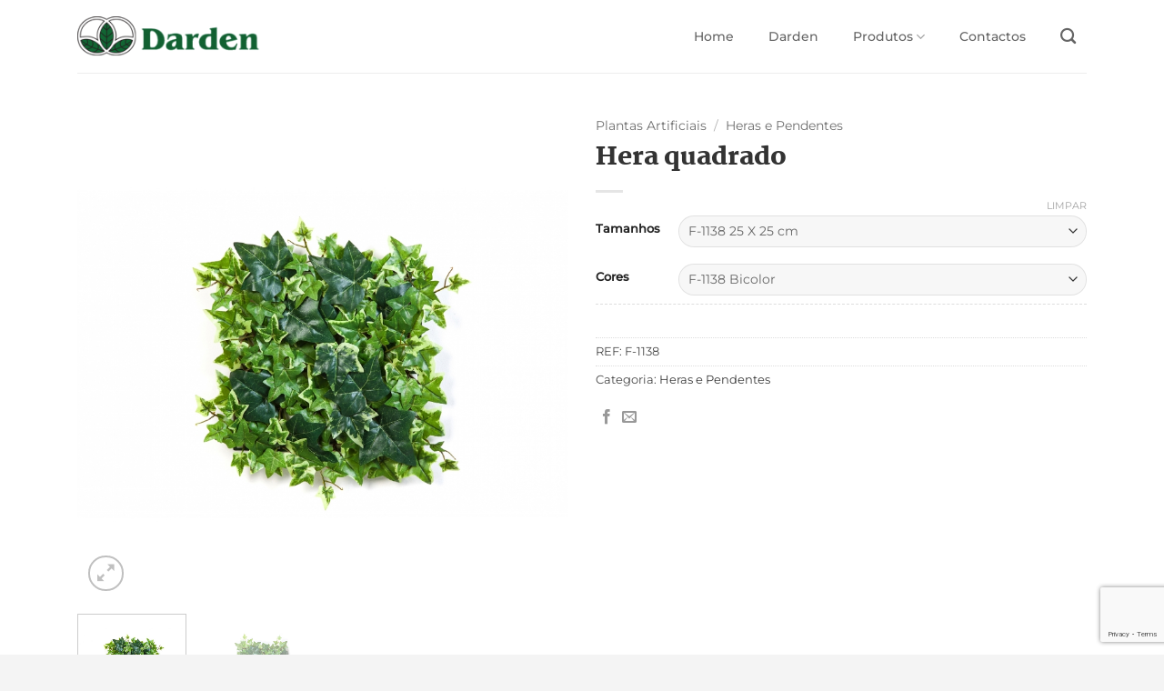

--- FILE ---
content_type: text/html; charset=UTF-8
request_url: https://www.darden.pt/heras-e-pendentes/hera-quadrado/
body_size: 27481
content:
<!DOCTYPE html>
<html lang="pt-PT" class="loading-site no-js">
<head>
	<meta charset="UTF-8" />
	<link rel="profile" href="http://gmpg.org/xfn/11" />
	<link rel="pingback" href="https://www.darden.pt/xmlrpc.php" />

	
        <script type="text/javascript" data-pressidium-cc-no-block>
            function onPressidiumCookieConsentUpdated(event) {
                window.dataLayer = window.dataLayer || [];
                window.dataLayer.push({
                    event: 'pressidium-cookie-consent-' + event.type,
                    consent: event.detail,
                });
            }

            window.addEventListener('pressidium-cookie-consent-accepted', onPressidiumCookieConsentUpdated);
            window.addEventListener('pressidium-cookie-consent-changed', onPressidiumCookieConsentUpdated);
        </script>

        
        <style id="pressidium-cc-styles">
            .pressidium-cc-theme {
                --cc-bg: #f9faff;
--cc-text: #112954;
--cc-btn-primary-bg: #3859d0;
--cc-btn-primary-text: #f9faff;
--cc-btn-primary-hover-bg: #1d2e38;
--cc-btn-primary-hover-text: #f9faff;
--cc-btn-secondary-bg: #dfe7f9;
--cc-btn-secondary-text: #112954;
--cc-btn-secondary-hover-bg: #c6d1ea;
--cc-btn-secondary-hover-text: #112954;
--cc-toggle-bg-off: #8fa8d6;
--cc-toggle-bg-on: #3859d0;
--cc-toggle-bg-readonly: #cbd8f1;
--cc-toggle-knob-bg: #fff;
--cc-toggle-knob-icon-color: #ecf2fa;
--cc-cookie-category-block-bg: #ebeff9;
--cc-cookie-category-block-bg-hover: #dbe5f9;
--cc-section-border: #f1f3f5;
--cc-block-text: #112954;
--cc-cookie-table-border: #e1e7f3;
--cc-overlay-bg: rgba(230, 235, 255, .85);
--cc-webkit-scrollbar-bg: #ebeff9;
--cc-webkit-scrollbar-bg-hover: #3859d0;
--cc-btn-floating-bg: #116131;
--cc-btn-floating-icon: #f9faff;
--cc-btn-floating-hover-bg: #1d2e38;
--cc-btn-floating-hover-icon: #f9faff;
            }
        </style>

        <script>(function(html){html.className = html.className.replace(/\bno-js\b/,'js')})(document.documentElement);</script>
<meta name='robots' content='index, follow, max-image-preview:large, max-snippet:-1, max-video-preview:-1' />
	<style>img:is([sizes="auto" i], [sizes^="auto," i]) { contain-intrinsic-size: 3000px 1500px }</style>
	<meta name="viewport" content="width=device-width, initial-scale=1" />
	<!-- This site is optimized with the Yoast SEO plugin v26.1.1 - https://yoast.com/wordpress/plugins/seo/ -->
	<title>Plantas Artificiais | Hera | Darden</title>
	<meta name="description" content="Darden | Reunimos uma selecção de flores, plantas e árvores artificiais que atingem níveis de perfeição e realismo surpreendentes | Hera" />
	<link rel="canonical" href="https://www.darden.pt/heras-e-pendentes/hera-quadrado/" />
	<meta property="og:locale" content="pt_PT" />
	<meta property="og:type" content="article" />
	<meta property="og:title" content="Plantas Artificiais | Hera | Darden" />
	<meta property="og:description" content="Darden | Reunimos uma selecção de flores, plantas e árvores artificiais que atingem níveis de perfeição e realismo surpreendentes | Hera" />
	<meta property="og:url" content="https://www.darden.pt/heras-e-pendentes/hera-quadrado/" />
	<meta property="og:site_name" content="Darden, Plantas Artificiais, Árvores Artificiais, Árvores Exóticas" />
	<meta property="article:modified_time" content="2020-03-12T16:26:06+00:00" />
	<meta property="og:image" content="https://www.darden.pt/wp-content/uploads/2015/04/f-1138-hera-quadrado-bicolor.jpg" />
	<meta property="og:image:width" content="800" />
	<meta property="og:image:height" content="800" />
	<meta property="og:image:type" content="image/jpeg" />
	<meta name="twitter:card" content="summary_large_image" />
	<script type="application/ld+json" class="yoast-schema-graph">{"@context":"https://schema.org","@graph":[{"@type":"WebPage","@id":"https://www.darden.pt/heras-e-pendentes/hera-quadrado/","url":"https://www.darden.pt/heras-e-pendentes/hera-quadrado/","name":"Plantas Artificiais | Hera | Darden","isPartOf":{"@id":"https://www.darden.pt/#website"},"primaryImageOfPage":{"@id":"https://www.darden.pt/heras-e-pendentes/hera-quadrado/#primaryimage"},"image":{"@id":"https://www.darden.pt/heras-e-pendentes/hera-quadrado/#primaryimage"},"thumbnailUrl":"https://www.darden.pt/wp-content/uploads/2015/04/f-1138-hera-quadrado-bicolor.jpg","datePublished":"2015-04-29T14:21:54+00:00","dateModified":"2020-03-12T16:26:06+00:00","description":"Darden | Reunimos uma selecção de flores, plantas e árvores artificiais que atingem níveis de perfeição e realismo surpreendentes | Hera","breadcrumb":{"@id":"https://www.darden.pt/heras-e-pendentes/hera-quadrado/#breadcrumb"},"inLanguage":"pt-PT","potentialAction":[{"@type":"ReadAction","target":["https://www.darden.pt/heras-e-pendentes/hera-quadrado/"]}]},{"@type":"ImageObject","inLanguage":"pt-PT","@id":"https://www.darden.pt/heras-e-pendentes/hera-quadrado/#primaryimage","url":"https://www.darden.pt/wp-content/uploads/2015/04/f-1138-hera-quadrado-bicolor.jpg","contentUrl":"https://www.darden.pt/wp-content/uploads/2015/04/f-1138-hera-quadrado-bicolor.jpg","width":800,"height":800,"caption":"Plantas Artificiais - Heras | Darden | Importação, Produção e Comercialização de Plantas e Árvores Artificiais"},{"@type":"BreadcrumbList","@id":"https://www.darden.pt/heras-e-pendentes/hera-quadrado/#breadcrumb","itemListElement":[{"@type":"ListItem","position":1,"name":"Início","item":"https://www.darden.pt/"},{"@type":"ListItem","position":2,"name":"Produtos","item":"https://www.darden.pt/shop/"},{"@type":"ListItem","position":3,"name":"Hera quadrado"}]},{"@type":"WebSite","@id":"https://www.darden.pt/#website","url":"https://www.darden.pt/","name":"Darden, Plantas Artificiais, Árvores Artificiais, Árvores Exóticas","description":"Importação, Produção e Comercialização de Plantas e Árvores Artificiais","publisher":{"@id":"https://www.darden.pt/#organization"},"potentialAction":[{"@type":"SearchAction","target":{"@type":"EntryPoint","urlTemplate":"https://www.darden.pt/?s={search_term_string}"},"query-input":{"@type":"PropertyValueSpecification","valueRequired":true,"valueName":"search_term_string"}}],"inLanguage":"pt-PT"},{"@type":"Organization","@id":"https://www.darden.pt/#organization","name":"Darden","url":"https://www.darden.pt/","logo":{"@type":"ImageObject","inLanguage":"pt-PT","@id":"https://www.darden.pt/#/schema/logo/image/","url":"https://www.darden.pt/wp-content/uploads/2014/07/Darden-Importacao_producao_comercializacao-de-plantas-e-arvores-artificiais_Logo.png","contentUrl":"https://www.darden.pt/wp-content/uploads/2014/07/Darden-Importacao_producao_comercializacao-de-plantas-e-arvores-artificiais_Logo.png","width":233,"height":65,"caption":"Darden"},"image":{"@id":"https://www.darden.pt/#/schema/logo/image/"}}]}</script>
	<!-- / Yoast SEO plugin. -->


<link rel='dns-prefetch' href='//fonts.googleapis.com' />
<link rel='prefetch' href='https://www.darden.pt/wp-content/themes/flatsome/assets/js/flatsome.js?ver=e2eddd6c228105dac048' />
<link rel='prefetch' href='https://www.darden.pt/wp-content/themes/flatsome/assets/js/chunk.slider.js?ver=3.20.2' />
<link rel='prefetch' href='https://www.darden.pt/wp-content/themes/flatsome/assets/js/chunk.popups.js?ver=3.20.2' />
<link rel='prefetch' href='https://www.darden.pt/wp-content/themes/flatsome/assets/js/chunk.tooltips.js?ver=3.20.2' />
<link rel='prefetch' href='https://www.darden.pt/wp-content/themes/flatsome/assets/js/woocommerce.js?ver=1c9be63d628ff7c3ff4c' />
<link rel="alternate" type="application/rss+xml" title="Darden, Plantas Artificiais, Árvores Artificiais, Árvores Exóticas &raquo; Feed" href="https://www.darden.pt/feed/" />
<link rel="alternate" type="application/rss+xml" title="Darden, Plantas Artificiais, Árvores Artificiais, Árvores Exóticas &raquo; Feed de comentários" href="https://www.darden.pt/comments/feed/" />
<script type="text/javascript">
/* <![CDATA[ */
window._wpemojiSettings = {"baseUrl":"https:\/\/s.w.org\/images\/core\/emoji\/16.0.1\/72x72\/","ext":".png","svgUrl":"https:\/\/s.w.org\/images\/core\/emoji\/16.0.1\/svg\/","svgExt":".svg","source":{"concatemoji":"https:\/\/www.darden.pt\/wp-includes\/js\/wp-emoji-release.min.js?ver=6.8.3"}};
/*! This file is auto-generated */
!function(s,n){var o,i,e;function c(e){try{var t={supportTests:e,timestamp:(new Date).valueOf()};sessionStorage.setItem(o,JSON.stringify(t))}catch(e){}}function p(e,t,n){e.clearRect(0,0,e.canvas.width,e.canvas.height),e.fillText(t,0,0);var t=new Uint32Array(e.getImageData(0,0,e.canvas.width,e.canvas.height).data),a=(e.clearRect(0,0,e.canvas.width,e.canvas.height),e.fillText(n,0,0),new Uint32Array(e.getImageData(0,0,e.canvas.width,e.canvas.height).data));return t.every(function(e,t){return e===a[t]})}function u(e,t){e.clearRect(0,0,e.canvas.width,e.canvas.height),e.fillText(t,0,0);for(var n=e.getImageData(16,16,1,1),a=0;a<n.data.length;a++)if(0!==n.data[a])return!1;return!0}function f(e,t,n,a){switch(t){case"flag":return n(e,"\ud83c\udff3\ufe0f\u200d\u26a7\ufe0f","\ud83c\udff3\ufe0f\u200b\u26a7\ufe0f")?!1:!n(e,"\ud83c\udde8\ud83c\uddf6","\ud83c\udde8\u200b\ud83c\uddf6")&&!n(e,"\ud83c\udff4\udb40\udc67\udb40\udc62\udb40\udc65\udb40\udc6e\udb40\udc67\udb40\udc7f","\ud83c\udff4\u200b\udb40\udc67\u200b\udb40\udc62\u200b\udb40\udc65\u200b\udb40\udc6e\u200b\udb40\udc67\u200b\udb40\udc7f");case"emoji":return!a(e,"\ud83e\udedf")}return!1}function g(e,t,n,a){var r="undefined"!=typeof WorkerGlobalScope&&self instanceof WorkerGlobalScope?new OffscreenCanvas(300,150):s.createElement("canvas"),o=r.getContext("2d",{willReadFrequently:!0}),i=(o.textBaseline="top",o.font="600 32px Arial",{});return e.forEach(function(e){i[e]=t(o,e,n,a)}),i}function t(e){var t=s.createElement("script");t.src=e,t.defer=!0,s.head.appendChild(t)}"undefined"!=typeof Promise&&(o="wpEmojiSettingsSupports",i=["flag","emoji"],n.supports={everything:!0,everythingExceptFlag:!0},e=new Promise(function(e){s.addEventListener("DOMContentLoaded",e,{once:!0})}),new Promise(function(t){var n=function(){try{var e=JSON.parse(sessionStorage.getItem(o));if("object"==typeof e&&"number"==typeof e.timestamp&&(new Date).valueOf()<e.timestamp+604800&&"object"==typeof e.supportTests)return e.supportTests}catch(e){}return null}();if(!n){if("undefined"!=typeof Worker&&"undefined"!=typeof OffscreenCanvas&&"undefined"!=typeof URL&&URL.createObjectURL&&"undefined"!=typeof Blob)try{var e="postMessage("+g.toString()+"("+[JSON.stringify(i),f.toString(),p.toString(),u.toString()].join(",")+"));",a=new Blob([e],{type:"text/javascript"}),r=new Worker(URL.createObjectURL(a),{name:"wpTestEmojiSupports"});return void(r.onmessage=function(e){c(n=e.data),r.terminate(),t(n)})}catch(e){}c(n=g(i,f,p,u))}t(n)}).then(function(e){for(var t in e)n.supports[t]=e[t],n.supports.everything=n.supports.everything&&n.supports[t],"flag"!==t&&(n.supports.everythingExceptFlag=n.supports.everythingExceptFlag&&n.supports[t]);n.supports.everythingExceptFlag=n.supports.everythingExceptFlag&&!n.supports.flag,n.DOMReady=!1,n.readyCallback=function(){n.DOMReady=!0}}).then(function(){return e}).then(function(){var e;n.supports.everything||(n.readyCallback(),(e=n.source||{}).concatemoji?t(e.concatemoji):e.wpemoji&&e.twemoji&&(t(e.twemoji),t(e.wpemoji)))}))}((window,document),window._wpemojiSettings);
/* ]]> */
</script>
<style id='wp-emoji-styles-inline-css' type='text/css'>

	img.wp-smiley, img.emoji {
		display: inline !important;
		border: none !important;
		box-shadow: none !important;
		height: 1em !important;
		width: 1em !important;
		margin: 0 0.07em !important;
		vertical-align: -0.1em !important;
		background: none !important;
		padding: 0 !important;
	}
</style>
<style id='wp-block-library-inline-css' type='text/css'>
:root{--wp-admin-theme-color:#007cba;--wp-admin-theme-color--rgb:0,124,186;--wp-admin-theme-color-darker-10:#006ba1;--wp-admin-theme-color-darker-10--rgb:0,107,161;--wp-admin-theme-color-darker-20:#005a87;--wp-admin-theme-color-darker-20--rgb:0,90,135;--wp-admin-border-width-focus:2px;--wp-block-synced-color:#7a00df;--wp-block-synced-color--rgb:122,0,223;--wp-bound-block-color:var(--wp-block-synced-color)}@media (min-resolution:192dpi){:root{--wp-admin-border-width-focus:1.5px}}.wp-element-button{cursor:pointer}:root{--wp--preset--font-size--normal:16px;--wp--preset--font-size--huge:42px}:root .has-very-light-gray-background-color{background-color:#eee}:root .has-very-dark-gray-background-color{background-color:#313131}:root .has-very-light-gray-color{color:#eee}:root .has-very-dark-gray-color{color:#313131}:root .has-vivid-green-cyan-to-vivid-cyan-blue-gradient-background{background:linear-gradient(135deg,#00d084,#0693e3)}:root .has-purple-crush-gradient-background{background:linear-gradient(135deg,#34e2e4,#4721fb 50%,#ab1dfe)}:root .has-hazy-dawn-gradient-background{background:linear-gradient(135deg,#faaca8,#dad0ec)}:root .has-subdued-olive-gradient-background{background:linear-gradient(135deg,#fafae1,#67a671)}:root .has-atomic-cream-gradient-background{background:linear-gradient(135deg,#fdd79a,#004a59)}:root .has-nightshade-gradient-background{background:linear-gradient(135deg,#330968,#31cdcf)}:root .has-midnight-gradient-background{background:linear-gradient(135deg,#020381,#2874fc)}.has-regular-font-size{font-size:1em}.has-larger-font-size{font-size:2.625em}.has-normal-font-size{font-size:var(--wp--preset--font-size--normal)}.has-huge-font-size{font-size:var(--wp--preset--font-size--huge)}.has-text-align-center{text-align:center}.has-text-align-left{text-align:left}.has-text-align-right{text-align:right}#end-resizable-editor-section{display:none}.aligncenter{clear:both}.items-justified-left{justify-content:flex-start}.items-justified-center{justify-content:center}.items-justified-right{justify-content:flex-end}.items-justified-space-between{justify-content:space-between}.screen-reader-text{border:0;clip-path:inset(50%);height:1px;margin:-1px;overflow:hidden;padding:0;position:absolute;width:1px;word-wrap:normal!important}.screen-reader-text:focus{background-color:#ddd;clip-path:none;color:#444;display:block;font-size:1em;height:auto;left:5px;line-height:normal;padding:15px 23px 14px;text-decoration:none;top:5px;width:auto;z-index:100000}html :where(.has-border-color){border-style:solid}html :where([style*=border-top-color]){border-top-style:solid}html :where([style*=border-right-color]){border-right-style:solid}html :where([style*=border-bottom-color]){border-bottom-style:solid}html :where([style*=border-left-color]){border-left-style:solid}html :where([style*=border-width]){border-style:solid}html :where([style*=border-top-width]){border-top-style:solid}html :where([style*=border-right-width]){border-right-style:solid}html :where([style*=border-bottom-width]){border-bottom-style:solid}html :where([style*=border-left-width]){border-left-style:solid}html :where(img[class*=wp-image-]){height:auto;max-width:100%}:where(figure){margin:0 0 1em}html :where(.is-position-sticky){--wp-admin--admin-bar--position-offset:var(--wp-admin--admin-bar--height,0px)}@media screen and (max-width:600px){html :where(.is-position-sticky){--wp-admin--admin-bar--position-offset:0px}}
</style>
<link rel='stylesheet' id='cf7-style-frontend-style-css' href='https://www.darden.pt/wp-content/plugins/contact-form-7-style/css/frontend.css?ver=3.1.8' type='text/css' media='all' />
<link rel='stylesheet' id='cf7-style-responsive-style-css' href='https://www.darden.pt/wp-content/plugins/contact-form-7-style/css/responsive.css?ver=3.1.8' type='text/css' media='all' />
<link rel='stylesheet' id='contact-form-7-css' href='https://www.darden.pt/wp-content/plugins/contact-form-7/includes/css/styles.css?ver=6.1.2' type='text/css' media='all' />
<link rel='stylesheet' id='photoswipe-css' href='https://www.darden.pt/wp-content/plugins/woocommerce/assets/css/photoswipe/photoswipe.min.css?ver=10.2.3' type='text/css' media='all' />
<link rel='stylesheet' id='photoswipe-default-skin-css' href='https://www.darden.pt/wp-content/plugins/woocommerce/assets/css/photoswipe/default-skin/default-skin.min.css?ver=10.2.3' type='text/css' media='all' />
<style id='woocommerce-inline-inline-css' type='text/css'>
.woocommerce form .form-row .required { visibility: visible; }
</style>
<link rel='stylesheet' id='essential-grid-plugin-settings-css' href='https://www.darden.pt/wp-content/plugins/essential-grid/public/assets/css/settings.css?ver=1.0.5' type='text/css' media='all' />
<link rel='stylesheet' id='tp-open-sans-css' href='https://fonts.googleapis.com/css?family=Open+Sans%3A300%2C400%2C600%2C700%2C800&#038;ver=6.8.3' type='text/css' media='all' />
<link rel='stylesheet' id='tp-raleway-css' href='https://fonts.googleapis.com/css?family=Raleway%3A100%2C200%2C300%2C400%2C500%2C600%2C700%2C800%2C900&#038;ver=6.8.3' type='text/css' media='all' />
<link rel='stylesheet' id='tp-droid-serif-css' href='https://fonts.googleapis.com/css?family=Droid+Serif%3A400%2C700&#038;ver=6.8.3' type='text/css' media='all' />
<link rel='stylesheet' id='cookie-consent-client-style-css' href='https://www.darden.pt/wp-content/plugins/pressidium-cookie-consent/public/bundle.client.css?ver=196e4b8ba8df598fce49' type='text/css' media='all' />
<link rel='stylesheet' id='brands-styles-css' href='https://www.darden.pt/wp-content/plugins/woocommerce/assets/css/brands.css?ver=10.2.3' type='text/css' media='all' />
<link rel='stylesheet' id='flatsome-main-css' href='https://www.darden.pt/wp-content/themes/flatsome/assets/css/flatsome.css?ver=3.20.2' type='text/css' media='all' />
<style id='flatsome-main-inline-css' type='text/css'>
@font-face {
				font-family: "fl-icons";
				font-display: block;
				src: url(https://www.darden.pt/wp-content/themes/flatsome/assets/css/icons/fl-icons.eot?v=3.20.2);
				src:
					url(https://www.darden.pt/wp-content/themes/flatsome/assets/css/icons/fl-icons.eot#iefix?v=3.20.2) format("embedded-opentype"),
					url(https://www.darden.pt/wp-content/themes/flatsome/assets/css/icons/fl-icons.woff2?v=3.20.2) format("woff2"),
					url(https://www.darden.pt/wp-content/themes/flatsome/assets/css/icons/fl-icons.ttf?v=3.20.2) format("truetype"),
					url(https://www.darden.pt/wp-content/themes/flatsome/assets/css/icons/fl-icons.woff?v=3.20.2) format("woff"),
					url(https://www.darden.pt/wp-content/themes/flatsome/assets/css/icons/fl-icons.svg?v=3.20.2#fl-icons) format("svg");
			}
</style>
<link rel='stylesheet' id='flatsome-shop-css' href='https://www.darden.pt/wp-content/themes/flatsome/assets/css/flatsome-shop.css?ver=3.20.2' type='text/css' media='all' />
<link rel='stylesheet' id='flatsome-style-css' href='https://www.darden.pt/wp-content/themes/flatsome-child/style.css?ver=3.0' type='text/css' media='all' />
<script type="text/javascript">
            window._nslDOMReady = (function () {
                const executedCallbacks = new Set();
            
                return function (callback) {
                    /**
                    * Third parties might dispatch DOMContentLoaded events, so we need to ensure that we only run our callback once!
                    */
                    if (executedCallbacks.has(callback)) return;
            
                    const wrappedCallback = function () {
                        if (executedCallbacks.has(callback)) return;
                        executedCallbacks.add(callback);
                        callback();
                    };
            
                    if (document.readyState === "complete" || document.readyState === "interactive") {
                        wrappedCallback();
                    } else {
                        document.addEventListener("DOMContentLoaded", wrappedCallback);
                    }
                };
            })();
        </script><script type="text/javascript" id="consent-mode-script-js-extra">
/* <![CDATA[ */
var pressidiumCCGCM = {"gcm":{"enabled":true,"implementation":"gtag","ads_data_redaction":false,"url_passthrough":false,"regions":[]}};
/* ]]> */
</script>
<script type="text/javascript" src="https://www.darden.pt/wp-content/plugins/pressidium-cookie-consent/public/consent-mode.js?ver=e12e26152e9ebe6a26ba" id="consent-mode-script-js"></script>
<script type="text/javascript" src="https://www.darden.pt/wp-includes/js/jquery/jquery.min.js?ver=3.7.1" id="jquery-core-js"></script>
<script type="text/javascript" src="https://www.darden.pt/wp-includes/js/jquery/jquery-migrate.min.js?ver=3.4.1" id="jquery-migrate-js"></script>
<script type="text/javascript" src="https://www.darden.pt/wp-content/plugins/woocommerce/assets/js/jquery-blockui/jquery.blockUI.min.js?ver=2.7.0-wc.10.2.3" id="jquery-blockui-js" data-wp-strategy="defer"></script>
<script type="text/javascript" id="wc-add-to-cart-js-extra">
/* <![CDATA[ */
var wc_add_to_cart_params = {"ajax_url":"\/wp-admin\/admin-ajax.php","wc_ajax_url":"\/?wc-ajax=%%endpoint%%","i18n_view_cart":"Ver carrinho","cart_url":"https:\/\/www.darden.pt","is_cart":"","cart_redirect_after_add":"no"};
/* ]]> */
</script>
<script type="text/javascript" src="https://www.darden.pt/wp-content/plugins/woocommerce/assets/js/frontend/add-to-cart.min.js?ver=10.2.3" id="wc-add-to-cart-js" defer="defer" data-wp-strategy="defer"></script>
<script type="text/javascript" src="https://www.darden.pt/wp-content/plugins/woocommerce/assets/js/photoswipe/photoswipe.min.js?ver=4.1.1-wc.10.2.3" id="photoswipe-js" defer="defer" data-wp-strategy="defer"></script>
<script type="text/javascript" src="https://www.darden.pt/wp-content/plugins/woocommerce/assets/js/photoswipe/photoswipe-ui-default.min.js?ver=4.1.1-wc.10.2.3" id="photoswipe-ui-default-js" defer="defer" data-wp-strategy="defer"></script>
<script type="text/javascript" id="wc-single-product-js-extra">
/* <![CDATA[ */
var wc_single_product_params = {"i18n_required_rating_text":"Seleccione uma classifica\u00e7\u00e3o","i18n_rating_options":["1 of 5 stars","2 of 5 stars","3 of 5 stars","4 of 5 stars","5 of 5 stars"],"i18n_product_gallery_trigger_text":"View full-screen image gallery","review_rating_required":"yes","flexslider":{"rtl":false,"animation":"slide","smoothHeight":true,"directionNav":false,"controlNav":"thumbnails","slideshow":false,"animationSpeed":500,"animationLoop":false,"allowOneSlide":false},"zoom_enabled":"","zoom_options":[],"photoswipe_enabled":"1","photoswipe_options":{"shareEl":false,"closeOnScroll":false,"history":false,"hideAnimationDuration":0,"showAnimationDuration":0},"flexslider_enabled":""};
/* ]]> */
</script>
<script type="text/javascript" src="https://www.darden.pt/wp-content/plugins/woocommerce/assets/js/frontend/single-product.min.js?ver=10.2.3" id="wc-single-product-js" defer="defer" data-wp-strategy="defer"></script>
<script type="text/javascript" src="https://www.darden.pt/wp-content/plugins/woocommerce/assets/js/js-cookie/js.cookie.min.js?ver=2.1.4-wc.10.2.3" id="js-cookie-js" data-wp-strategy="defer"></script>
<script type="text/javascript" src="https://www.darden.pt/wp-content/plugins/essential-grid/public/assets/js/lightbox.js?ver=1.0.5" id="themepunchboxext-js"></script>
<script type="text/javascript" src="https://www.darden.pt/wp-content/plugins/essential-grid/public/assets/js/jquery.themepunch.plugins.min.js?ver=1.0.5" id="themepunchtools-js"></script>
<script type="text/javascript" src="https://www.darden.pt/wp-content/plugins/essential-grid/public/assets/js/jquery.themepunch.essential.min.js?ver=1.0.5" id="essential-grid-essential-grid-script-js"></script>
<link rel="https://api.w.org/" href="https://www.darden.pt/wp-json/" /><link rel="alternate" title="JSON" type="application/json" href="https://www.darden.pt/wp-json/wp/v2/product/10210" /><link rel="EditURI" type="application/rsd+xml" title="RSD" href="https://www.darden.pt/xmlrpc.php?rsd" />
<meta name="generator" content="WordPress 6.8.3" />
<meta name="generator" content="WooCommerce 10.2.3" />
<link rel='shortlink' href='https://www.darden.pt/?p=10210' />
<link rel="alternate" title="oEmbed (JSON)" type="application/json+oembed" href="https://www.darden.pt/wp-json/oembed/1.0/embed?url=https%3A%2F%2Fwww.darden.pt%2Fheras-e-pendentes%2Fhera-quadrado%2F" />
<link rel="alternate" title="oEmbed (XML)" type="text/xml+oembed" href="https://www.darden.pt/wp-json/oembed/1.0/embed?url=https%3A%2F%2Fwww.darden.pt%2Fheras-e-pendentes%2Fhera-quadrado%2F&#038;format=xml" />

		<!-- GA Google Analytics @ https://m0n.co/ga -->
		<script>
			(function(i,s,o,g,r,a,m){i['GoogleAnalyticsObject']=r;i[r]=i[r]||function(){
			(i[r].q=i[r].q||[]).push(arguments)},i[r].l=1*new Date();a=s.createElement(o),
			m=s.getElementsByTagName(o)[0];a.async=1;a.src=g;m.parentNode.insertBefore(a,m)
			})(window,document,'script','https://www.google-analytics.com/analytics.js','ga');
			ga('create', 'UA-52883165-1', 'auto');
			ga('send', 'pageview');
		</script>

	<script type="text/javascript">
	window._se_plugin_version = '8.1.9';
</script>

<script>document.addEventListener( "wpcf7mailsent", function( event ) {
		   var cf7id = event.detail.contactFormId ; 
	 gtag('event', 'formulario', {'idform' : cf7id});
}, false );
//gtag('event', 'conversion', {'send_to': 'ID_conversao_ads'});
</script>	<noscript><style>.woocommerce-product-gallery{ opacity: 1 !important; }</style></noscript>
	
<style class='cf7-style' media='screen' type='text/css'>
body .cf7-style.cf7-style-10951 {margin-bottom: 0;margin-left: 0;margin-right: 0;margin-top: 0;padding-bottom: 0;padding-left: 0;padding-right: 0;padding-top: 0;width: 100%;}body .cf7-style.cf7-style-10951 input {margin-bottom: 8px;padding-bottom: 8px;width: 100%;}
</style>
<link rel="icon" href="https://www.darden.pt/wp-content/uploads/2019/10/favicon-darden.png" sizes="32x32" />
<link rel="icon" href="https://www.darden.pt/wp-content/uploads/2019/10/favicon-darden.png" sizes="192x192" />
<link rel="apple-touch-icon" href="https://www.darden.pt/wp-content/uploads/2019/10/favicon-darden.png" />
<meta name="msapplication-TileImage" content="https://www.darden.pt/wp-content/uploads/2019/10/favicon-darden.png" />
<style id="custom-css" type="text/css">:root {--primary-color: #707070;--fs-color-primary: #707070;--fs-color-secondary: #126132;--fs-color-success: #627D47;--fs-color-alert: #b20000;--fs-color-base: #4a4a4a;--fs-experimental-link-color: #3d3d3d;--fs-experimental-link-color-hover: #126132;}.tooltipster-base {--tooltip-color: #fff;--tooltip-bg-color: #000;}.off-canvas-right .mfp-content, .off-canvas-left .mfp-content {--drawer-width: 300px;}.off-canvas .mfp-content.off-canvas-cart {--drawer-width: 360px;}.container-width, .full-width .ubermenu-nav, .container, .row{max-width: 1140px}.row.row-collapse{max-width: 1110px}.row.row-small{max-width: 1132.5px}.row.row-large{max-width: 1170px}.header-main{height: 80px}#logo img{max-height: 80px}#logo{width:200px;}.header-bottom{min-height: 10px}.header-top{min-height: 30px}.transparent .header-main{height: 30px}.transparent #logo img{max-height: 30px}.has-transparent + .page-title:first-of-type,.has-transparent + #main > .page-title,.has-transparent + #main > div > .page-title,.has-transparent + #main .page-header-wrapper:first-of-type .page-title{padding-top: 30px;}.transparent .header-wrapper{background-color: rgba(255,255,255,0.1)!important;}.transparent .top-divider{display: none;}.header.show-on-scroll,.stuck .header-main{height:70px!important}.stuck #logo img{max-height: 70px!important}.search-form{ width: 22%;}.header-bg-color {background-color: rgba(255,255,255,0.85)}.header-bottom {background-color: #f1f1f1}.header-main .nav > li > a{line-height: 16px }.header-bottom-nav > li > a{line-height: 16px }@media (max-width: 549px) {.header-main{height: 70px}#logo img{max-height: 70px}}.nav-dropdown{font-size:85%}h1,h2,h3,h4,h5,h6,.heading-font{color: #333333;}body{font-size: 100%;}@media screen and (max-width: 549px){body{font-size: 100%;}}body{font-family: Montserrat, sans-serif;}body {font-weight: 400;font-style: normal;}.nav > li > a {font-family: Montserrat, sans-serif;}.mobile-sidebar-levels-2 .nav > li > ul > li > a {font-family: Montserrat, sans-serif;}.nav > li > a,.mobile-sidebar-levels-2 .nav > li > ul > li > a {font-weight: 500;font-style: normal;}h1,h2,h3,h4,h5,h6,.heading-font, .off-canvas-center .nav-sidebar.nav-vertical > li > a{font-family: Martel, sans-serif;}h1,h2,h3,h4,h5,h6,.heading-font,.banner h1,.banner h2 {font-weight: 900;font-style: normal;}.alt-font{font-family: "Dancing Script", sans-serif;}.alt-font {font-weight: 400!important;font-style: normal!important;}.breadcrumbs{text-transform: none;}h3.widget-title,span.widget-title{text-transform: none;}.shop-page-title.featured-title .title-overlay{background-color: #424242;}@media screen and (min-width: 550px){.products .box-vertical .box-image{min-width: 600px!important;width: 600px!important;}}.footer-1{background-color: #f9f9f9}.absolute-footer, html{background-color: #f4f4f4}.nav-vertical-fly-out > li + li {border-top-width: 1px; border-top-style: solid;}.label-new.menu-item > a:after{content:"New";}.label-hot.menu-item > a:after{content:"Hot";}.label-sale.menu-item > a:after{content:"Sale";}.label-popular.menu-item > a:after{content:"Popular";}</style>		<style type="text/css" id="wp-custom-css">
			.hmenu_search_1{
font-size:12px !important;
height:24px !important;
margin-top:auto !important;
margin-bottom:auto !important;
width:100px !important;
}

.hmenu_search_input form{
margin-bottom:0px !important;
}

.ws-darden-subtitle{
	color:#323232;
	background-color:rgba(255,255,255,0.5);
	padding:4px;
}

.ws-darden-button-title{
	font-family: "Martel", sans-serif;
	color:#323232;
	font-weight:900;
	margin-top:2rem;
	font-size:22px;
	margin-bottom:1.5rem;
}

.footer-1 a, p{
	font-size: .9em;
}

.widget {
    margin-bottom: 0.5em;
}

body .cf7-style.cf7-style-10951 input {
    padding-bottom: 0px;
}

/*----- Category Header ----- */

section.ws-category-header {
	background-size:cover;
	background-position:center;
	min-height:360px;
	display:flex;
	flex-direction:column;
	justify-content:center;
	align-items:center;
	background-color:#58ad82;
}

section.ws-category-header div:before,
section.ws-category-header header:before {
	  content: '';
    width: calc(100% - 10px);
    height: calc(100% - 10px);
    position: absolute;
    top: 5px;
    left: 5px;
    border: 2px solid #a5b790;
    display: block;
}

section.ws-category-header div,
section.ws-category-header header {
    max-width: 650px;
    background: #fff;
    padding: 3rem 3rem;
    position: relative;
}

section.ws-category-header div h1,
section.ws-category-header header h1 {
	margin-bottom:0;
	padding-bottom:0;
	text-align:center;
}


section.ws-category-header div .ws-cat-subtitle,
section.ws-category-header header .ws-cat-subtitle {
	margin-bottom:0.5rem;

}


section.ws-category-header div .ws-cat-subtitle:after,
section.ws-category-header header .ws-cat-subtitle:after {
	content: '';
    display: block;
    width: 50px;
    height: 2px;
    background-color: #a5b790;
    margin: 0.75rem auto 0rem;
}


section.ws-category-header div,
section.ws-category-header header {
	color: #666;
	margin-bottom:0;
	text-align: center;
}

@media (max-width:600px) {
section.ws-category-header div,
section.ws-category-header header {
	max-width: 90%;
}
}
/*----- Home Slider ----- */

.main-slide .banner-layers  {
	display:flex;
	flex-direction:column;
	justify-content:center;
}

.main-slide .banner-layers  .text-box {
	position:relative!important;
	margin:auto!important;
	top:0;
}


.main-slide .text-inner {
	max-width:500px;
	padding:3rem;
	background:#fff;
}

.main-slide p {
	margin-bottom:0;
	margin-top: 0.5rem;
	font-size:14px;
}

.main-slide p.slider-pretitle {
text-transform: uppercase;
font-weight:bold;	
	color:#579273;
	    font-size: 15px;
}

.main-slide p.slider-title {
font-family: "Martel", sans-serif;
	font-size:26px;
	color:#222;
	font-weight:900;	
}

.main-slide .button {
	margin-top: 1.5rem;
  font-size: 13px;
  font-weight: bold;
  border: 1px solid #aaa;
  color: #666;
}

.main-slide .button i {
font-size: 18px;
    margin-top: 3px;
	}



.logged-in div.wpcf7 {
	margin-top:0!important;
}

/* ---- */

.category-footer {
	margin: 2rem auto 0;
	max-width:900px;
	text-align:center;
}


/* --- Globals --- */

.nav-pagination {
		margin-top: 2rem!important;
    margin-bottom: 2rem!important;
}

.nav-pagination>li>span, .nav-pagination>li>a {
    height: 2em;
    line-height: 2em;
    min-width: 2em;
	border:0;

}

.nav-dropdown .menu-item-has-children>a, .nav-dropdown .title>a, .nav-dropdown .nav-dropdown-col>a {
    text-transform: uppercase;
    font-size: 12px;
    font-weight: bold;
    color: #194429;
}

.nav-dropdown {
	border:0;
}
@media (min-width:850px) {
	
.nav-dropdown {
	border:0;
	padding-top:160px;
}	
	
	
	
.nav-dropdown:before {	
	content:'';
	width:100%;
	height:130px;
	background:#eee;
	background-image:url(https://www.darden.pt/wp-content/uploads/2019/12/menu-header.jpg);
	background-position:center;
	background-size:cover;
	position:absolute;
	top:0;
	left:0;
	display:block;
}
	
.nav-dropdown-has-arrow li.has-dropdown:before {

    border-bottom-color: #dadfd8;

}
	
	.nav>li {
		padding:0 12px;
	}
	
	.nav-dropdown-has-arrow li.has-dropdown:after {
		display:none;
	}
	}

.has-before-divider:before {
		content: '';
    display: block;
    width: 50px;
    height: 3px;
    background-color: #579273;
    margin: 0rem auto 1rem;
}
.text-light {
	font-weight:normal;
}
h1 {
	line-height:1.5;
}

.thumb-prod-h3 {
	font-size:14px;
	letter-spacing: 0.5px;
}

.hightlight-block {
    max-width: 650px;
    background: #fff;
    padding: 1rem 3rem;
    position: relative;
}

.hightlight-block:before {
	  content: '';
    width: calc(100% - 10px);
    height: calc(100% - 10px);
    position: absolute;
    top: 5px;
    left: 5px;
    border: 2px solid #a5b790;
    display: block;
}

.ws-darden-button-title.has-before-divider:before{
	background:#a5b790;
}


.pswp__button--close {
    background-position: 0 -44px;
    margin-top: 2rem;
    margin-right: 2rem;
}

.shop-container .term-description{
	display:none !important;
}

.absolute-footer{
	padding-bottom:40px;
}

h2.header-title {
    font-size: 1em;
	line-height: 1.3;
    margin-top: .1em;
    margin-bottom: .1em;
}

.back-to-top {
    bottom: 80px;
}		</style>
		<style id="kirki-inline-styles">/* devanagari */
@font-face {
  font-family: 'Martel';
  font-style: normal;
  font-weight: 900;
  font-display: swap;
  src: url(https://www.darden.pt/wp-content/fonts/martel/PN_yRfK9oXHga0XV5e8qgxzWxvk.woff2) format('woff2');
  unicode-range: U+0900-097F, U+1CD0-1CF9, U+200C-200D, U+20A8, U+20B9, U+20F0, U+25CC, U+A830-A839, U+A8E0-A8FF, U+11B00-11B09;
}
/* latin-ext */
@font-face {
  font-family: 'Martel';
  font-style: normal;
  font-weight: 900;
  font-display: swap;
  src: url(https://www.darden.pt/wp-content/fonts/martel/PN_yRfK9oXHga0XV5e8qjBzWxvk.woff2) format('woff2');
  unicode-range: U+0100-02BA, U+02BD-02C5, U+02C7-02CC, U+02CE-02D7, U+02DD-02FF, U+0304, U+0308, U+0329, U+1D00-1DBF, U+1E00-1E9F, U+1EF2-1EFF, U+2020, U+20A0-20AB, U+20AD-20C0, U+2113, U+2C60-2C7F, U+A720-A7FF;
}
/* latin */
@font-face {
  font-family: 'Martel';
  font-style: normal;
  font-weight: 900;
  font-display: swap;
  src: url(https://www.darden.pt/wp-content/fonts/martel/PN_yRfK9oXHga0XV5e8qghzW.woff2) format('woff2');
  unicode-range: U+0000-00FF, U+0131, U+0152-0153, U+02BB-02BC, U+02C6, U+02DA, U+02DC, U+0304, U+0308, U+0329, U+2000-206F, U+20AC, U+2122, U+2191, U+2193, U+2212, U+2215, U+FEFF, U+FFFD;
}/* cyrillic-ext */
@font-face {
  font-family: 'Montserrat';
  font-style: normal;
  font-weight: 400;
  font-display: swap;
  src: url(https://www.darden.pt/wp-content/fonts/montserrat/JTUSjIg1_i6t8kCHKm459WRhyzbi.woff2) format('woff2');
  unicode-range: U+0460-052F, U+1C80-1C8A, U+20B4, U+2DE0-2DFF, U+A640-A69F, U+FE2E-FE2F;
}
/* cyrillic */
@font-face {
  font-family: 'Montserrat';
  font-style: normal;
  font-weight: 400;
  font-display: swap;
  src: url(https://www.darden.pt/wp-content/fonts/montserrat/JTUSjIg1_i6t8kCHKm459W1hyzbi.woff2) format('woff2');
  unicode-range: U+0301, U+0400-045F, U+0490-0491, U+04B0-04B1, U+2116;
}
/* vietnamese */
@font-face {
  font-family: 'Montserrat';
  font-style: normal;
  font-weight: 400;
  font-display: swap;
  src: url(https://www.darden.pt/wp-content/fonts/montserrat/JTUSjIg1_i6t8kCHKm459WZhyzbi.woff2) format('woff2');
  unicode-range: U+0102-0103, U+0110-0111, U+0128-0129, U+0168-0169, U+01A0-01A1, U+01AF-01B0, U+0300-0301, U+0303-0304, U+0308-0309, U+0323, U+0329, U+1EA0-1EF9, U+20AB;
}
/* latin-ext */
@font-face {
  font-family: 'Montserrat';
  font-style: normal;
  font-weight: 400;
  font-display: swap;
  src: url(https://www.darden.pt/wp-content/fonts/montserrat/JTUSjIg1_i6t8kCHKm459Wdhyzbi.woff2) format('woff2');
  unicode-range: U+0100-02BA, U+02BD-02C5, U+02C7-02CC, U+02CE-02D7, U+02DD-02FF, U+0304, U+0308, U+0329, U+1D00-1DBF, U+1E00-1E9F, U+1EF2-1EFF, U+2020, U+20A0-20AB, U+20AD-20C0, U+2113, U+2C60-2C7F, U+A720-A7FF;
}
/* latin */
@font-face {
  font-family: 'Montserrat';
  font-style: normal;
  font-weight: 400;
  font-display: swap;
  src: url(https://www.darden.pt/wp-content/fonts/montserrat/JTUSjIg1_i6t8kCHKm459Wlhyw.woff2) format('woff2');
  unicode-range: U+0000-00FF, U+0131, U+0152-0153, U+02BB-02BC, U+02C6, U+02DA, U+02DC, U+0304, U+0308, U+0329, U+2000-206F, U+20AC, U+2122, U+2191, U+2193, U+2212, U+2215, U+FEFF, U+FFFD;
}
/* cyrillic-ext */
@font-face {
  font-family: 'Montserrat';
  font-style: normal;
  font-weight: 500;
  font-display: swap;
  src: url(https://www.darden.pt/wp-content/fonts/montserrat/JTUSjIg1_i6t8kCHKm459WRhyzbi.woff2) format('woff2');
  unicode-range: U+0460-052F, U+1C80-1C8A, U+20B4, U+2DE0-2DFF, U+A640-A69F, U+FE2E-FE2F;
}
/* cyrillic */
@font-face {
  font-family: 'Montserrat';
  font-style: normal;
  font-weight: 500;
  font-display: swap;
  src: url(https://www.darden.pt/wp-content/fonts/montserrat/JTUSjIg1_i6t8kCHKm459W1hyzbi.woff2) format('woff2');
  unicode-range: U+0301, U+0400-045F, U+0490-0491, U+04B0-04B1, U+2116;
}
/* vietnamese */
@font-face {
  font-family: 'Montserrat';
  font-style: normal;
  font-weight: 500;
  font-display: swap;
  src: url(https://www.darden.pt/wp-content/fonts/montserrat/JTUSjIg1_i6t8kCHKm459WZhyzbi.woff2) format('woff2');
  unicode-range: U+0102-0103, U+0110-0111, U+0128-0129, U+0168-0169, U+01A0-01A1, U+01AF-01B0, U+0300-0301, U+0303-0304, U+0308-0309, U+0323, U+0329, U+1EA0-1EF9, U+20AB;
}
/* latin-ext */
@font-face {
  font-family: 'Montserrat';
  font-style: normal;
  font-weight: 500;
  font-display: swap;
  src: url(https://www.darden.pt/wp-content/fonts/montserrat/JTUSjIg1_i6t8kCHKm459Wdhyzbi.woff2) format('woff2');
  unicode-range: U+0100-02BA, U+02BD-02C5, U+02C7-02CC, U+02CE-02D7, U+02DD-02FF, U+0304, U+0308, U+0329, U+1D00-1DBF, U+1E00-1E9F, U+1EF2-1EFF, U+2020, U+20A0-20AB, U+20AD-20C0, U+2113, U+2C60-2C7F, U+A720-A7FF;
}
/* latin */
@font-face {
  font-family: 'Montserrat';
  font-style: normal;
  font-weight: 500;
  font-display: swap;
  src: url(https://www.darden.pt/wp-content/fonts/montserrat/JTUSjIg1_i6t8kCHKm459Wlhyw.woff2) format('woff2');
  unicode-range: U+0000-00FF, U+0131, U+0152-0153, U+02BB-02BC, U+02C6, U+02DA, U+02DC, U+0304, U+0308, U+0329, U+2000-206F, U+20AC, U+2122, U+2191, U+2193, U+2212, U+2215, U+FEFF, U+FFFD;
}/* vietnamese */
@font-face {
  font-family: 'Dancing Script';
  font-style: normal;
  font-weight: 400;
  font-display: swap;
  src: url(https://www.darden.pt/wp-content/fonts/dancing-script/If2cXTr6YS-zF4S-kcSWSVi_sxjsohD9F50Ruu7BMSo3Rep8ltA.woff2) format('woff2');
  unicode-range: U+0102-0103, U+0110-0111, U+0128-0129, U+0168-0169, U+01A0-01A1, U+01AF-01B0, U+0300-0301, U+0303-0304, U+0308-0309, U+0323, U+0329, U+1EA0-1EF9, U+20AB;
}
/* latin-ext */
@font-face {
  font-family: 'Dancing Script';
  font-style: normal;
  font-weight: 400;
  font-display: swap;
  src: url(https://www.darden.pt/wp-content/fonts/dancing-script/If2cXTr6YS-zF4S-kcSWSVi_sxjsohD9F50Ruu7BMSo3ROp8ltA.woff2) format('woff2');
  unicode-range: U+0100-02BA, U+02BD-02C5, U+02C7-02CC, U+02CE-02D7, U+02DD-02FF, U+0304, U+0308, U+0329, U+1D00-1DBF, U+1E00-1E9F, U+1EF2-1EFF, U+2020, U+20A0-20AB, U+20AD-20C0, U+2113, U+2C60-2C7F, U+A720-A7FF;
}
/* latin */
@font-face {
  font-family: 'Dancing Script';
  font-style: normal;
  font-weight: 400;
  font-display: swap;
  src: url(https://www.darden.pt/wp-content/fonts/dancing-script/If2cXTr6YS-zF4S-kcSWSVi_sxjsohD9F50Ruu7BMSo3Sup8.woff2) format('woff2');
  unicode-range: U+0000-00FF, U+0131, U+0152-0153, U+02BB-02BC, U+02C6, U+02DA, U+02DC, U+0304, U+0308, U+0329, U+2000-206F, U+20AC, U+2122, U+2191, U+2193, U+2212, U+2215, U+FEFF, U+FFFD;
}</style></head>

<body class="wp-singular product-template-default single single-product postid-10210 wp-theme-flatsome wp-child-theme-flatsome-child theme-flatsome woocommerce woocommerce-page woocommerce-no-js pressidium-cc-theme lightbox nav-dropdown-has-arrow nav-dropdown-has-shadow nav-dropdown-has-border catalog-mode no-prices">


<a class="skip-link screen-reader-text" href="#main">Skip to content</a>

<div id="wrapper">

	
	<header id="header" class="header has-sticky sticky-jump">
		<div class="header-wrapper">
			<div id="masthead" class="header-main ">
      <div class="header-inner flex-row container logo-left medium-logo-center" role="navigation">

          <!-- Logo -->
          <div id="logo" class="flex-col logo">
            
<!-- Header logo -->
<a href="https://www.darden.pt/" title="Darden, Plantas Artificiais, Árvores Artificiais, Árvores Exóticas - Importação, Produção e Comercialização de Plantas e Árvores Artificiais" rel="home">
		<img width="233" height="65" src="https://www.darden.pt/wp-content/uploads/2014/07/Darden-Importacao_producao_comercializacao-de-plantas-e-arvores-artificiais_Logo2.png" class="header_logo header-logo" alt="Darden, Plantas Artificiais, Árvores Artificiais, Árvores Exóticas"/><img  width="233" height="65" src="https://www.darden.pt/wp-content/uploads/2014/07/Darden-Importacao_producao_comercializacao-de-plantas-e-arvores-artificiais_Logo2.png" class="header-logo-dark" alt="Darden, Plantas Artificiais, Árvores Artificiais, Árvores Exóticas"/></a>
          </div>

          <!-- Mobile Left Elements -->
          <div class="flex-col show-for-medium flex-left">
            <ul class="mobile-nav nav nav-left ">
              <li class="nav-icon has-icon">
			<a href="#" class="is-small" data-open="#main-menu" data-pos="left" data-bg="main-menu-overlay" role="button" aria-label="Menu" aria-controls="main-menu" aria-expanded="false" aria-haspopup="dialog" data-flatsome-role-button>
			<i class="icon-menu" aria-hidden="true"></i>					</a>
	</li>
            </ul>
          </div>

          <!-- Left Elements -->
          <div class="flex-col hide-for-medium flex-left
            flex-grow">
            <ul class="header-nav header-nav-main nav nav-left  nav-size-medium" >
                          </ul>
          </div>

          <!-- Right Elements -->
          <div class="flex-col hide-for-medium flex-right">
            <ul class="header-nav header-nav-main nav nav-right  nav-size-medium">
              <li id="menu-item-11836" class="menu-item menu-item-type-post_type menu-item-object-page menu-item-home menu-item-11836 menu-item-design-default"><a href="https://www.darden.pt/" class="nav-top-link">Home</a></li>
<li id="menu-item-11073" class="menu-item menu-item-type-post_type menu-item-object-page menu-item-11073 menu-item-design-default"><a href="https://www.darden.pt/darden-a-empresa/" class="nav-top-link">Darden</a></li>
<li id="menu-item-11074" class="menu-item menu-item-type-custom menu-item-object-custom menu-item-has-children menu-item-11074 menu-item-design-default has-dropdown"><a href="#" class="nav-top-link" aria-expanded="false" aria-haspopup="menu">Produtos<i class="icon-angle-down" aria-hidden="true"></i></a>
<ul class="sub-menu nav-dropdown nav-dropdown-default">
	<li id="menu-item-11075" class="menu-item menu-item-type-taxonomy menu-item-object-product_cat menu-item-has-children menu-item-11075 nav-dropdown-col"><a href="https://www.darden.pt/arvores-artificiais/">Árvores Artificiais</a>
	<ul class="sub-menu nav-column nav-dropdown-default">
		<li id="menu-item-11076" class="menu-item menu-item-type-taxonomy menu-item-object-product_cat menu-item-11076"><a href="https://www.darden.pt/arvores-artificiais-com-flor/">Árvores com Flor</a></li>
		<li id="menu-item-11077" class="menu-item menu-item-type-taxonomy menu-item-object-product_cat menu-item-11077"><a href="https://www.darden.pt/bambus/">Bambus</a></li>
		<li id="menu-item-11078" class="menu-item menu-item-type-taxonomy menu-item-object-product_cat menu-item-11078"><a href="https://www.darden.pt/ficus/">Ficus</a></li>
		<li id="menu-item-11079" class="menu-item menu-item-type-taxonomy menu-item-object-product_cat menu-item-11079"><a href="https://www.darden.pt/loureiros/">Loureiros</a></li>
		<li id="menu-item-11080" class="menu-item menu-item-type-taxonomy menu-item-object-product_cat menu-item-11080"><a href="https://www.darden.pt/oliveiras/">Oliveiras</a></li>
		<li id="menu-item-11081" class="menu-item menu-item-type-taxonomy menu-item-object-product_cat menu-item-11081"><a href="https://www.darden.pt/outras/">Outras</a></li>
	</ul>
</li>
	<li id="menu-item-11082" class="menu-item menu-item-type-taxonomy menu-item-object-product_cat current-product-ancestor menu-item-has-children menu-item-11082 nav-dropdown-col"><a href="https://www.darden.pt/plantas-artificiais/">Plantas Artificiais</a>
	<ul class="sub-menu nav-column nav-dropdown-default">
		<li id="menu-item-11083" class="menu-item menu-item-type-taxonomy menu-item-object-product_cat menu-item-11083"><a href="https://www.darden.pt/alocasias-e-outras/">Alocasias e Outras</a></li>
		<li id="menu-item-11084" class="menu-item menu-item-type-taxonomy menu-item-object-product_cat menu-item-11084"><a href="https://www.darden.pt/buxus/">Buxus</a></li>
		<li id="menu-item-11085" class="menu-item menu-item-type-taxonomy menu-item-object-product_cat menu-item-11085"><a href="https://www.darden.pt/cactos/">Cactos</a></li>
		<li id="menu-item-11086" class="menu-item menu-item-type-taxonomy menu-item-object-product_cat menu-item-11086"><a href="https://www.darden.pt/fetos-e-relvas/">Fetos e Relvas</a></li>
		<li id="menu-item-11087" class="menu-item menu-item-type-taxonomy menu-item-object-product_cat menu-item-11087"><a href="https://www.darden.pt/hastes-artificiais/">Hastes</a></li>
		<li id="menu-item-11088" class="menu-item menu-item-type-taxonomy menu-item-object-product_cat current-product-ancestor current-menu-parent current-product-parent menu-item-11088 active"><a href="https://www.darden.pt/heras-e-pendentes/">Heras e Pendentes</a></li>
		<li id="menu-item-11089" class="menu-item menu-item-type-taxonomy menu-item-object-product_cat menu-item-11089"><a href="https://www.darden.pt/plantas-com-flor/">Plantas com Flor</a></li>
		<li id="menu-item-11090" class="menu-item menu-item-type-taxonomy menu-item-object-product_cat menu-item-11090"><a href="https://www.darden.pt/plantas-pequenas/">Plantas Pequenas</a></li>
		<li id="menu-item-11091" class="menu-item menu-item-type-taxonomy menu-item-object-product_cat menu-item-11091"><a href="https://www.darden.pt/scheffleras-e-dracaenas/">Scheffleras e Dracaenas</a></li>
	</ul>
</li>
	<li id="menu-item-11092" class="menu-item menu-item-type-taxonomy menu-item-object-product_cat menu-item-has-children menu-item-11092 nav-dropdown-col"><a href="https://www.darden.pt/plantas-e-arvores-exoticas/">Plantas e Árvores Exóticas</a>
	<ul class="sub-menu nav-column nav-dropdown-default">
		<li id="menu-item-11093" class="menu-item menu-item-type-taxonomy menu-item-object-product_cat menu-item-11093"><a href="https://www.darden.pt/bonsai-artificial/">Bonsai</a></li>
		<li id="menu-item-11094" class="menu-item menu-item-type-taxonomy menu-item-object-product_cat menu-item-11094"><a href="https://www.darden.pt/exoticas/">Exóticas</a></li>
		<li id="menu-item-11095" class="menu-item menu-item-type-taxonomy menu-item-object-product_cat menu-item-11095"><a href="https://www.darden.pt/palmeiras-artificiais/">Palmeiras</a></li>
		<li id="menu-item-11096" class="menu-item menu-item-type-taxonomy menu-item-object-product_cat menu-item-11096"><a href="https://www.darden.pt/podocarpus/">Podocarpus</a></li>
	</ul>
</li>
</ul>
</li>
<li id="menu-item-11102" class="menu-item menu-item-type-post_type menu-item-object-page menu-item-11102 menu-item-design-default"><a href="https://www.darden.pt/contactos/" class="nav-top-link">Contactos</a></li>
<li class="header-search header-search-dropdown has-icon has-dropdown menu-item-has-children">
		<a href="#" aria-label="Pesquisar" aria-haspopup="true" aria-expanded="false" aria-controls="ux-search-dropdown" class="nav-top-link is-small"><i class="icon-search" aria-hidden="true"></i></a>
		<ul id="ux-search-dropdown" class="nav-dropdown nav-dropdown-default">
	 	<li class="header-search-form search-form html relative has-icon">
	<div class="header-search-form-wrapper">
		<div class="searchform-wrapper ux-search-box relative form-flat is-normal"><form role="search" method="get" class="searchform" action="https://www.darden.pt/">
	<div class="flex-row relative">
						<div class="flex-col flex-grow">
			<label class="screen-reader-text" for="woocommerce-product-search-field-0">Pesquisar por:</label>
			<input type="search" id="woocommerce-product-search-field-0" class="search-field mb-0" placeholder="Pesquisar" value="" name="s" />
			<input type="hidden" name="post_type" value="product" />
					</div>
		<div class="flex-col">
			<button type="submit" value="Pesquisa" class="ux-search-submit submit-button secondary button  icon mb-0" aria-label="Submit">
				<i class="icon-search" aria-hidden="true"></i>			</button>
		</div>
	</div>
	<div class="live-search-results text-left z-top"></div>
</form>
</div>	</div>
</li>
	</ul>
</li>
            </ul>
          </div>

          <!-- Mobile Right Elements -->
          <div class="flex-col show-for-medium flex-right">
            <ul class="mobile-nav nav nav-right ">
                          </ul>
          </div>

      </div>

            <div class="container"><div class="top-divider full-width"></div></div>
      </div>

<div class="header-bg-container fill"><div class="header-bg-image fill"></div><div class="header-bg-color fill"></div></div>		</div>
	</header>

	
	<main id="main" class="">

	<div class="shop-container">

		
			<div class="container">
	<div class="woocommerce-notices-wrapper"></div></div>
<div id="product-10210" class="product type-product post-10210 status-publish first instock product_cat-heras-e-pendentes has-post-thumbnail shipping-taxable product-type-variable has-default-attributes">
	<div class="product-container">
  <div class="product-main">
    <div class="row content-row mb-0">

    	<div class="product-gallery col large-6">
						
<div class="product-images relative mb-half has-hover woocommerce-product-gallery woocommerce-product-gallery--with-images woocommerce-product-gallery--columns-4 images" data-columns="4">

  <div class="badge-container is-larger absolute left top z-1">

</div>

  <div class="image-tools absolute top show-on-hover right z-3">
      </div>

  <div class="woocommerce-product-gallery__wrapper product-gallery-slider slider slider-nav-small mb-half"
        data-flickity-options='{
                "cellAlign": "center",
                "wrapAround": true,
                "autoPlay": false,
                "prevNextButtons":true,
                "adaptiveHeight": true,
                "imagesLoaded": true,
                "lazyLoad": 1,
                "dragThreshold" : 15,
                "pageDots": false,
                "rightToLeft": false       }'>
    <div data-thumb="https://www.darden.pt/wp-content/uploads/2015/04/f-1138-hera-quadrado-bicolor-100x100.jpg" data-thumb-alt="Plantas Artificiais - Heras | Darden | Importação, Produção e Comercialização de Plantas e Árvores Artificiais" data-thumb-srcset="https://www.darden.pt/wp-content/uploads/2015/04/f-1138-hera-quadrado-bicolor-100x100.jpg 100w, https://www.darden.pt/wp-content/uploads/2015/04/f-1138-hera-quadrado-bicolor-673x673.jpg 673w, https://www.darden.pt/wp-content/uploads/2015/04/f-1138-hera-quadrado-bicolor-768x768.jpg 768w, https://www.darden.pt/wp-content/uploads/2015/04/f-1138-hera-quadrado-bicolor-600x600.jpg 600w, https://www.darden.pt/wp-content/uploads/2015/04/f-1138-hera-quadrado-bicolor.jpg 800w"  data-thumb-sizes="(max-width: 100px) 100vw, 100px" class="woocommerce-product-gallery__image slide first"><a href="https://www.darden.pt/wp-content/uploads/2015/04/f-1138-hera-quadrado-bicolor.jpg"><img width="800" height="800" src="https://www.darden.pt/wp-content/uploads/2015/04/f-1138-hera-quadrado-bicolor.jpg" class="wp-post-image ux-skip-lazy" alt="Plantas Artificiais - Heras | Darden | Importação, Produção e Comercialização de Plantas e Árvores Artificiais" data-caption="" data-src="https://www.darden.pt/wp-content/uploads/2015/04/f-1138-hera-quadrado-bicolor.jpg" data-large_image="https://www.darden.pt/wp-content/uploads/2015/04/f-1138-hera-quadrado-bicolor.jpg" data-large_image_width="800" data-large_image_height="800" decoding="async" fetchpriority="high" srcset="https://www.darden.pt/wp-content/uploads/2015/04/f-1138-hera-quadrado-bicolor.jpg 800w, https://www.darden.pt/wp-content/uploads/2015/04/f-1138-hera-quadrado-bicolor-673x673.jpg 673w, https://www.darden.pt/wp-content/uploads/2015/04/f-1138-hera-quadrado-bicolor-768x768.jpg 768w, https://www.darden.pt/wp-content/uploads/2015/04/f-1138-hera-quadrado-bicolor-600x600.jpg 600w, https://www.darden.pt/wp-content/uploads/2015/04/f-1138-hera-quadrado-bicolor-100x100.jpg 100w" sizes="(max-width: 800px) 100vw, 800px" /></a></div><div data-thumb="https://www.darden.pt/wp-content/uploads/2015/04/f-1138-hera-quadrado-verde-100x100.jpg" data-thumb-alt="Plantas Artificiais - Heras | Darden | Importação, Produção e Comercialização de Plantas e Árvores Artificiais" data-thumb-srcset="https://www.darden.pt/wp-content/uploads/2015/04/f-1138-hera-quadrado-verde-100x100.jpg 100w, https://www.darden.pt/wp-content/uploads/2015/04/f-1138-hera-quadrado-verde-673x673.jpg 673w, https://www.darden.pt/wp-content/uploads/2015/04/f-1138-hera-quadrado-verde-768x768.jpg 768w, https://www.darden.pt/wp-content/uploads/2015/04/f-1138-hera-quadrado-verde-600x600.jpg 600w, https://www.darden.pt/wp-content/uploads/2015/04/f-1138-hera-quadrado-verde.jpg 800w"  data-thumb-sizes="(max-width: 100px) 100vw, 100px" class="woocommerce-product-gallery__image slide"><a href="https://www.darden.pt/wp-content/uploads/2015/04/f-1138-hera-quadrado-verde.jpg"><img width="800" height="800" src="https://www.darden.pt/wp-content/uploads/2015/04/f-1138-hera-quadrado-verde.jpg" class="" alt="Plantas Artificiais - Heras | Darden | Importação, Produção e Comercialização de Plantas e Árvores Artificiais" data-caption="" data-src="https://www.darden.pt/wp-content/uploads/2015/04/f-1138-hera-quadrado-verde.jpg" data-large_image="https://www.darden.pt/wp-content/uploads/2015/04/f-1138-hera-quadrado-verde.jpg" data-large_image_width="800" data-large_image_height="800" decoding="async" srcset="https://www.darden.pt/wp-content/uploads/2015/04/f-1138-hera-quadrado-verde.jpg 800w, https://www.darden.pt/wp-content/uploads/2015/04/f-1138-hera-quadrado-verde-673x673.jpg 673w, https://www.darden.pt/wp-content/uploads/2015/04/f-1138-hera-quadrado-verde-768x768.jpg 768w, https://www.darden.pt/wp-content/uploads/2015/04/f-1138-hera-quadrado-verde-600x600.jpg 600w, https://www.darden.pt/wp-content/uploads/2015/04/f-1138-hera-quadrado-verde-100x100.jpg 100w" sizes="(max-width: 800px) 100vw, 800px" /></a></div>  </div>

  <div class="image-tools absolute bottom left z-3">
    <a role="button" href="#product-zoom" class="zoom-button button is-outline circle icon tooltip hide-for-small" title="Zoom" aria-label="Zoom" data-flatsome-role-button><i class="icon-expand" aria-hidden="true"></i></a>  </div>
</div>

	<div class="product-thumbnails thumbnails slider-no-arrows slider row row-small row-slider slider-nav-small small-columns-4"
		data-flickity-options='{
			"cellAlign": "left",
			"wrapAround": false,
			"autoPlay": false,
			"prevNextButtons": true,
			"asNavFor": ".product-gallery-slider",
			"percentPosition": true,
			"imagesLoaded": true,
			"pageDots": false,
			"rightToLeft": false,
			"contain": true
		}'>
					<div class="col is-nav-selected first">
				<a>
					<img src="https://www.darden.pt/wp-content/uploads/2015/04/f-1138-hera-quadrado-bicolor-600x600.jpg" alt="Plantas Artificiais - Heras | Darden | Importação, Produção e Comercialização de Plantas e Árvores Artificiais" width="600" height="600" class="attachment-woocommerce_thumbnail" />				</a>
			</div><div class="col"><a><img src="https://www.darden.pt/wp-content/uploads/2015/04/f-1138-hera-quadrado-verde-600x600.jpg" alt="Plantas Artificiais - Heras | Darden | Importação, Produção e Comercialização de Plantas e Árvores Artificiais" width="600" height="600"  class="attachment-woocommerce_thumbnail" /></a></div>	</div>
				    	</div>

    	<div class="product-info summary col-fit col entry-summary product-summary text-left form-flat">

    		<nav class="woocommerce-breadcrumb breadcrumbs uppercase" aria-label="Breadcrumb"><a href="https://www.darden.pt/plantas-artificiais/">Plantas Artificiais</a> <span class="divider">&#47;</span> <a href="https://www.darden.pt/heras-e-pendentes/">Heras e Pendentes</a></nav><h1 class="product-title product_title entry-title">
	Hera quadrado</h1>

	<div class="is-divider small"></div>
<ul class="next-prev-thumbs is-small show-for-medium">         <li class="prod-dropdown has-dropdown">
               <a href="https://www.darden.pt/heras-e-pendentes/judeu-errante/" rel="next" class="button icon is-outline circle" aria-label="Next product">
                  <i class="icon-angle-left" aria-hidden="true"></i>              </a>
              <div class="nav-dropdown">
                <a title="Judeu Errante" href="https://www.darden.pt/heras-e-pendentes/judeu-errante/">
                <img width="100" height="100" src="https://www.darden.pt/wp-content/uploads/2016/08/f-1123-judeu-errante-100x100.jpg" class="attachment-woocommerce_gallery_thumbnail size-woocommerce_gallery_thumbnail wp-post-image" alt="Plantas Artificiais - Judeu Errante | Darden | Importação, Produção e Comercialização de Plantas e Árvores Artificiais" decoding="async" srcset="https://www.darden.pt/wp-content/uploads/2016/08/f-1123-judeu-errante-100x100.jpg 100w, https://www.darden.pt/wp-content/uploads/2016/08/f-1123-judeu-errante-673x673.jpg 673w, https://www.darden.pt/wp-content/uploads/2016/08/f-1123-judeu-errante-768x768.jpg 768w, https://www.darden.pt/wp-content/uploads/2016/08/f-1123-judeu-errante-600x600.jpg 600w, https://www.darden.pt/wp-content/uploads/2016/08/f-1123-judeu-errante.jpg 800w" sizes="(max-width: 100px) 100vw, 100px" /></a>
              </div>
          </li>
               <li class="prod-dropdown has-dropdown">
               <a href="https://www.darden.pt/heras-e-pendentes/tillandsia/" rel="previous" class="button icon is-outline circle" aria-label="Previous product">
                  <i class="icon-angle-right" aria-hidden="true"></i>              </a>
              <div class="nav-dropdown">
                  <a title="Tillandsia" href="https://www.darden.pt/heras-e-pendentes/tillandsia/">
                  <img width="100" height="100" src="https://www.darden.pt/wp-content/uploads/2014/08/f-5940-tillandsia-gr-100x100.jpg" class="attachment-woocommerce_gallery_thumbnail size-woocommerce_gallery_thumbnail wp-post-image" alt="Plantas Artificiais - Tillandsia | Darden | Importação, Produção e Comercialização de Plantas e Árvores Artificiais" decoding="async" loading="lazy" srcset="https://www.darden.pt/wp-content/uploads/2014/08/f-5940-tillandsia-gr-100x100.jpg 100w, https://www.darden.pt/wp-content/uploads/2014/08/f-5940-tillandsia-gr-673x673.jpg 673w, https://www.darden.pt/wp-content/uploads/2014/08/f-5940-tillandsia-gr-768x768.jpg 768w, https://www.darden.pt/wp-content/uploads/2014/08/f-5940-tillandsia-gr-600x600.jpg 600w, https://www.darden.pt/wp-content/uploads/2014/08/f-5940-tillandsia-gr.jpg 800w" sizes="auto, (max-width: 100px) 100vw, 100px" /></a>
              </div>
          </li>
      </ul>
<form class="variations_form cart" action="https://www.darden.pt/heras-e-pendentes/hera-quadrado/" method="post" enctype='multipart/form-data' data-product_id="10210" data-product_variations="[{&quot;attributes&quot;:{&quot;attribute_pa_tamanhos&quot;:&quot;f-1138-25-x-25-cm&quot;,&quot;attribute_pa_cores&quot;:&quot;f-1138-bicolor&quot;},&quot;availability_html&quot;:&quot;&quot;,&quot;backorders_allowed&quot;:false,&quot;dimensions&quot;:{&quot;length&quot;:&quot;&quot;,&quot;width&quot;:&quot;&quot;,&quot;height&quot;:&quot;&quot;},&quot;dimensions_html&quot;:&quot;n.d.&quot;,&quot;display_price&quot;:0,&quot;display_regular_price&quot;:0,&quot;image&quot;:{&quot;title&quot;:&quot;Plantas Artificiais - Heras | Darden | Importa\u00e7\u00e3o, Produ\u00e7\u00e3o e Comercializa\u00e7\u00e3o de Plantas e \u00c1rvores Artificiais&quot;,&quot;caption&quot;:&quot;&quot;,&quot;url&quot;:&quot;https:\/\/www.darden.pt\/wp-content\/uploads\/2015\/04\/f-1138-hera-quadrado-bicolor.jpg&quot;,&quot;alt&quot;:&quot;Plantas Artificiais - Heras | Darden | Importa\u00e7\u00e3o, Produ\u00e7\u00e3o e Comercializa\u00e7\u00e3o de Plantas e \u00c1rvores Artificiais&quot;,&quot;src&quot;:&quot;https:\/\/www.darden.pt\/wp-content\/uploads\/2015\/04\/f-1138-hera-quadrado-bicolor.jpg&quot;,&quot;srcset&quot;:&quot;https:\/\/www.darden.pt\/wp-content\/uploads\/2015\/04\/f-1138-hera-quadrado-bicolor.jpg 800w, https:\/\/www.darden.pt\/wp-content\/uploads\/2015\/04\/f-1138-hera-quadrado-bicolor-673x673.jpg 673w, https:\/\/www.darden.pt\/wp-content\/uploads\/2015\/04\/f-1138-hera-quadrado-bicolor-768x768.jpg 768w, https:\/\/www.darden.pt\/wp-content\/uploads\/2015\/04\/f-1138-hera-quadrado-bicolor-600x600.jpg 600w, https:\/\/www.darden.pt\/wp-content\/uploads\/2015\/04\/f-1138-hera-quadrado-bicolor-100x100.jpg 100w&quot;,&quot;sizes&quot;:&quot;(max-width: 800px) 100vw, 800px&quot;,&quot;full_src&quot;:&quot;https:\/\/www.darden.pt\/wp-content\/uploads\/2015\/04\/f-1138-hera-quadrado-bicolor.jpg&quot;,&quot;full_src_w&quot;:800,&quot;full_src_h&quot;:800,&quot;gallery_thumbnail_src&quot;:&quot;https:\/\/www.darden.pt\/wp-content\/uploads\/2015\/04\/f-1138-hera-quadrado-bicolor-100x100.jpg&quot;,&quot;gallery_thumbnail_src_w&quot;:100,&quot;gallery_thumbnail_src_h&quot;:100,&quot;thumb_src&quot;:&quot;https:\/\/www.darden.pt\/wp-content\/uploads\/2015\/04\/f-1138-hera-quadrado-bicolor-600x600.jpg&quot;,&quot;thumb_src_w&quot;:600,&quot;thumb_src_h&quot;:600,&quot;src_w&quot;:800,&quot;src_h&quot;:800},&quot;image_id&quot;:12327,&quot;is_downloadable&quot;:false,&quot;is_in_stock&quot;:true,&quot;is_purchasable&quot;:false,&quot;is_sold_individually&quot;:&quot;no&quot;,&quot;is_virtual&quot;:true,&quot;max_qty&quot;:&quot;&quot;,&quot;min_qty&quot;:1,&quot;price_html&quot;:&quot;&quot;,&quot;sku&quot;:&quot;F-1138&quot;,&quot;variation_description&quot;:&quot;&quot;,&quot;variation_id&quot;:10805,&quot;variation_is_active&quot;:true,&quot;variation_is_visible&quot;:true,&quot;weight&quot;:&quot;&quot;,&quot;weight_html&quot;:&quot;n.d.&quot;},{&quot;attributes&quot;:{&quot;attribute_pa_tamanhos&quot;:&quot;f-1138-25-x-25-cm&quot;,&quot;attribute_pa_cores&quot;:&quot;f-1138-verde&quot;},&quot;availability_html&quot;:&quot;&quot;,&quot;backorders_allowed&quot;:false,&quot;dimensions&quot;:{&quot;length&quot;:&quot;&quot;,&quot;width&quot;:&quot;&quot;,&quot;height&quot;:&quot;&quot;},&quot;dimensions_html&quot;:&quot;n.d.&quot;,&quot;display_price&quot;:0,&quot;display_regular_price&quot;:0,&quot;image&quot;:{&quot;title&quot;:&quot;Plantas Artificiais - Heras | Darden | Importa\u00e7\u00e3o, Produ\u00e7\u00e3o e Comercializa\u00e7\u00e3o de Plantas e \u00c1rvores Artificiais&quot;,&quot;caption&quot;:&quot;&quot;,&quot;url&quot;:&quot;https:\/\/www.darden.pt\/wp-content\/uploads\/2015\/04\/f-1138-hera-quadrado-verde.jpg&quot;,&quot;alt&quot;:&quot;Plantas Artificiais - Heras | Darden | Importa\u00e7\u00e3o, Produ\u00e7\u00e3o e Comercializa\u00e7\u00e3o de Plantas e \u00c1rvores Artificiais&quot;,&quot;src&quot;:&quot;https:\/\/www.darden.pt\/wp-content\/uploads\/2015\/04\/f-1138-hera-quadrado-verde.jpg&quot;,&quot;srcset&quot;:&quot;https:\/\/www.darden.pt\/wp-content\/uploads\/2015\/04\/f-1138-hera-quadrado-verde.jpg 800w, https:\/\/www.darden.pt\/wp-content\/uploads\/2015\/04\/f-1138-hera-quadrado-verde-673x673.jpg 673w, https:\/\/www.darden.pt\/wp-content\/uploads\/2015\/04\/f-1138-hera-quadrado-verde-768x768.jpg 768w, https:\/\/www.darden.pt\/wp-content\/uploads\/2015\/04\/f-1138-hera-quadrado-verde-600x600.jpg 600w, https:\/\/www.darden.pt\/wp-content\/uploads\/2015\/04\/f-1138-hera-quadrado-verde-100x100.jpg 100w&quot;,&quot;sizes&quot;:&quot;(max-width: 800px) 100vw, 800px&quot;,&quot;full_src&quot;:&quot;https:\/\/www.darden.pt\/wp-content\/uploads\/2015\/04\/f-1138-hera-quadrado-verde.jpg&quot;,&quot;full_src_w&quot;:800,&quot;full_src_h&quot;:800,&quot;gallery_thumbnail_src&quot;:&quot;https:\/\/www.darden.pt\/wp-content\/uploads\/2015\/04\/f-1138-hera-quadrado-verde-100x100.jpg&quot;,&quot;gallery_thumbnail_src_w&quot;:100,&quot;gallery_thumbnail_src_h&quot;:100,&quot;thumb_src&quot;:&quot;https:\/\/www.darden.pt\/wp-content\/uploads\/2015\/04\/f-1138-hera-quadrado-verde-600x600.jpg&quot;,&quot;thumb_src_w&quot;:600,&quot;thumb_src_h&quot;:600,&quot;src_w&quot;:800,&quot;src_h&quot;:800},&quot;image_id&quot;:12328,&quot;is_downloadable&quot;:false,&quot;is_in_stock&quot;:true,&quot;is_purchasable&quot;:false,&quot;is_sold_individually&quot;:&quot;no&quot;,&quot;is_virtual&quot;:true,&quot;max_qty&quot;:&quot;&quot;,&quot;min_qty&quot;:1,&quot;price_html&quot;:&quot;&quot;,&quot;sku&quot;:&quot;F-1138&quot;,&quot;variation_description&quot;:&quot;&quot;,&quot;variation_id&quot;:10806,&quot;variation_is_active&quot;:true,&quot;variation_is_visible&quot;:true,&quot;weight&quot;:&quot;&quot;,&quot;weight_html&quot;:&quot;n.d.&quot;}]">
	
			<table class="variations" cellspacing="0" role="presentation">
			<tbody>
									<tr>
						<th class="label"><label for="pa_tamanhos">Tamanhos</label></th>
						<td class="value">
							<select id="pa_tamanhos" class="" name="attribute_pa_tamanhos" data-attribute_name="attribute_pa_tamanhos" data-show_option_none="yes"><option value="">Escolha uma opção</option><option value="f-1138-25-x-25-cm"  selected='selected'>F-1138 25 X 25 cm</option></select>						</td>
					</tr>
									<tr>
						<th class="label"><label for="pa_cores">Cores</label></th>
						<td class="value">
							<select id="pa_cores" class="" name="attribute_pa_cores" data-attribute_name="attribute_pa_cores" data-show_option_none="yes"><option value="">Escolha uma opção</option><option value="f-1138-bicolor"  selected='selected'>F-1138 Bicolor</option><option value="f-1138-verde" >F-1138 Verde</option></select><a class="reset_variations" href="#" aria-label="Clear options">Limpar</a>						</td>
					</tr>
							</tbody>
		</table>
		<div class="reset_variations_alert screen-reader-text" role="alert" aria-live="polite" aria-relevant="all"></div>
		
		<div class="single_variation_wrap">
			<div class="woocommerce-variation single_variation" role="alert" aria-relevant="additions"></div>		</div>
	
	</form>

<style>.woocommerce-variation-availability{display:none!important}</style><div class="product_meta">

	
	
		<span class="sku_wrapper">REF: <span class="sku">F-1138</span></span>

	
	<span class="posted_in">Categoria: <a href="https://www.darden.pt/heras-e-pendentes/" rel="tag">Heras e Pendentes</a></span>
	
	
</div>
<div class="social-icons share-icons share-row relative icon-style-small" ><a href="https://www.facebook.com/sharer.php?u=https://www.darden.pt/heras-e-pendentes/hera-quadrado/" data-label="Facebook" onclick="window.open(this.href,this.title,'width=500,height=500,top=300px,left=300px'); return false;" target="_blank" class="icon plain tooltip facebook" title="Share on Facebook" aria-label="Share on Facebook" rel="noopener nofollow"><i class="icon-facebook" aria-hidden="true"></i></a><a href="mailto:?subject=Hera%20quadrado&body=Check%20this%20out%3A%20https%3A%2F%2Fwww.darden.pt%2Fheras-e-pendentes%2Fhera-quadrado%2F" class="icon plain tooltip email" title="Email to a Friend" aria-label="Email to a Friend" rel="nofollow"><i class="icon-envelop" aria-hidden="true"></i></a></div>
    	</div>

    	<div id="product-sidebar" class="mfp-hide">
    		<div class="sidebar-inner">
    			<div class="hide-for-off-canvas" style="width:100%"><ul class="next-prev-thumbs is-small nav-right text-right">         <li class="prod-dropdown has-dropdown">
               <a href="https://www.darden.pt/heras-e-pendentes/judeu-errante/" rel="next" class="button icon is-outline circle" aria-label="Next product">
                  <i class="icon-angle-left" aria-hidden="true"></i>              </a>
              <div class="nav-dropdown">
                <a title="Judeu Errante" href="https://www.darden.pt/heras-e-pendentes/judeu-errante/">
                <img width="100" height="100" src="https://www.darden.pt/wp-content/uploads/2016/08/f-1123-judeu-errante-100x100.jpg" class="attachment-woocommerce_gallery_thumbnail size-woocommerce_gallery_thumbnail wp-post-image" alt="Plantas Artificiais - Judeu Errante | Darden | Importação, Produção e Comercialização de Plantas e Árvores Artificiais" decoding="async" loading="lazy" srcset="https://www.darden.pt/wp-content/uploads/2016/08/f-1123-judeu-errante-100x100.jpg 100w, https://www.darden.pt/wp-content/uploads/2016/08/f-1123-judeu-errante-673x673.jpg 673w, https://www.darden.pt/wp-content/uploads/2016/08/f-1123-judeu-errante-768x768.jpg 768w, https://www.darden.pt/wp-content/uploads/2016/08/f-1123-judeu-errante-600x600.jpg 600w, https://www.darden.pt/wp-content/uploads/2016/08/f-1123-judeu-errante.jpg 800w" sizes="auto, (max-width: 100px) 100vw, 100px" /></a>
              </div>
          </li>
               <li class="prod-dropdown has-dropdown">
               <a href="https://www.darden.pt/heras-e-pendentes/tillandsia/" rel="previous" class="button icon is-outline circle" aria-label="Previous product">
                  <i class="icon-angle-right" aria-hidden="true"></i>              </a>
              <div class="nav-dropdown">
                  <a title="Tillandsia" href="https://www.darden.pt/heras-e-pendentes/tillandsia/">
                  <img width="100" height="100" src="https://www.darden.pt/wp-content/uploads/2014/08/f-5940-tillandsia-gr-100x100.jpg" class="attachment-woocommerce_gallery_thumbnail size-woocommerce_gallery_thumbnail wp-post-image" alt="Plantas Artificiais - Tillandsia | Darden | Importação, Produção e Comercialização de Plantas e Árvores Artificiais" decoding="async" loading="lazy" srcset="https://www.darden.pt/wp-content/uploads/2014/08/f-5940-tillandsia-gr-100x100.jpg 100w, https://www.darden.pt/wp-content/uploads/2014/08/f-5940-tillandsia-gr-673x673.jpg 673w, https://www.darden.pt/wp-content/uploads/2014/08/f-5940-tillandsia-gr-768x768.jpg 768w, https://www.darden.pt/wp-content/uploads/2014/08/f-5940-tillandsia-gr-600x600.jpg 600w, https://www.darden.pt/wp-content/uploads/2014/08/f-5940-tillandsia-gr.jpg 800w" sizes="auto, (max-width: 100px) 100vw, 100px" /></a>
              </div>
          </li>
      </ul></div><aside id="woocommerce_product_categories-4" class="widget woocommerce widget_product_categories"><span class="widget-title shop-sidebar">Categorias</span><div class="is-divider small"></div><ul class="product-categories"><li class="cat-item cat-item-28 cat-parent"><a href="https://www.darden.pt/arvores-artificiais/">Árvores Artificiais</a><ul class='children'>
<li class="cat-item cat-item-67"><a href="https://www.darden.pt/arvores-artificiais-com-flor/">Árvores Artificiais com Flor</a></li>
<li class="cat-item cat-item-68"><a href="https://www.darden.pt/bambus/">Bambus</a></li>
<li class="cat-item cat-item-69"><a href="https://www.darden.pt/ficus/">Ficus</a></li>
<li class="cat-item cat-item-70"><a href="https://www.darden.pt/loureiros/">Loureiros</a></li>
<li class="cat-item cat-item-71"><a href="https://www.darden.pt/oliveiras/">Oliveiras</a></li>
<li class="cat-item cat-item-72"><a href="https://www.darden.pt/outras/">Outras</a></li>
</ul>
</li>
<li class="cat-item cat-item-808"><a href="https://www.darden.pt/decoracao/">Decoração</a></li>
<li class="cat-item cat-item-848"><a href="https://www.darden.pt/novidades/">Novidades Darden</a></li>
<li class="cat-item cat-item-27 cat-parent current-cat-parent"><a href="https://www.darden.pt/plantas-artificiais/">Plantas Artificiais</a><ul class='children'>
<li class="cat-item cat-item-73"><a href="https://www.darden.pt/alocasias-e-outras/">Alocasias e Outras</a></li>
<li class="cat-item cat-item-74"><a href="https://www.darden.pt/buxus/">Buxus</a></li>
<li class="cat-item cat-item-75"><a href="https://www.darden.pt/cactos/">Cactos</a></li>
<li class="cat-item cat-item-76"><a href="https://www.darden.pt/fetos-e-relvas/">Fetos e Relvas</a></li>
<li class="cat-item cat-item-497"><a href="https://www.darden.pt/hastes-artificiais/">Hastes</a></li>
<li class="cat-item cat-item-77 current-cat"><a href="https://www.darden.pt/heras-e-pendentes/">Heras e Pendentes</a></li>
<li class="cat-item cat-item-78"><a href="https://www.darden.pt/plantas-com-flor/">Plantas com Flor</a></li>
<li class="cat-item cat-item-577"><a href="https://www.darden.pt/plantas-pequenas/">Plantas Pequenas</a></li>
<li class="cat-item cat-item-79"><a href="https://www.darden.pt/scheffleras-e-dracaenas/">Scheffleras e Dracaenas</a></li>
</ul>
</li>
<li class="cat-item cat-item-29 cat-parent"><a href="https://www.darden.pt/plantas-e-arvores-exoticas/">Plantas e Árvores Exóticas</a><ul class='children'>
<li class="cat-item cat-item-80"><a href="https://www.darden.pt/bonsai-artificial/">Bonsai</a></li>
<li class="cat-item cat-item-81"><a href="https://www.darden.pt/exoticas/">Exóticas</a></li>
<li class="cat-item cat-item-82"><a href="https://www.darden.pt/palmeiras-artificiais/">Palmeiras</a></li>
<li class="cat-item cat-item-83"><a href="https://www.darden.pt/podocarpus/">Podocarpus</a></li>
</ul>
</li>
</ul></aside>    		</div>
    	</div>

    </div>
  </div>

  <div class="product-footer">
  	<div class="container">
    		
	<div class="related related-products-wrapper product-section">
		
					<h3 class="product-section-title container-width product-section-title-related pt-half pb-half uppercase">
				Produtos Relacionados			</h3>
		
		
  
    <div class="row large-columns-4 medium-columns-3 small-columns-2 row-small slider row-slider slider-nav-reveal slider-nav-push"  data-flickity-options='{&quot;imagesLoaded&quot;: true, &quot;groupCells&quot;: &quot;100%&quot;, &quot;dragThreshold&quot; : 5, &quot;cellAlign&quot;: &quot;left&quot;,&quot;wrapAround&quot;: true,&quot;prevNextButtons&quot;: true,&quot;percentPosition&quot;: true,&quot;pageDots&quot;: false, &quot;rightToLeft&quot;: false, &quot;autoPlay&quot; : false}' >

  
		<div class="product-small col has-hover product type-product post-10672 status-publish instock product_cat-heras-e-pendentes has-post-thumbnail shipping-taxable product-type-variable has-default-attributes">
	<div class="col-inner">
	
<div class="badge-container absolute left top z-1">

</div>
	<div class="product-small box ">
		<div class="box-image">
			<div class="image-none">
				<a href="https://www.darden.pt/heras-e-pendentes/grinalda-gigante/">
					<img width="600" height="600" src="https://www.darden.pt/wp-content/uploads/2017/08/f-1347xl-grinalda-gigante-split-philo-600x600.jpg" class="attachment-woocommerce_thumbnail size-woocommerce_thumbnail" alt="Plantas Artificiais - Grinalda Gigante | Darden | Importação, Produção e Comercialização de Plantas e Árvores Artificiais" decoding="async" loading="lazy" srcset="https://www.darden.pt/wp-content/uploads/2017/08/f-1347xl-grinalda-gigante-split-philo-600x600.jpg 600w, https://www.darden.pt/wp-content/uploads/2017/08/f-1347xl-grinalda-gigante-split-philo-673x673.jpg 673w, https://www.darden.pt/wp-content/uploads/2017/08/f-1347xl-grinalda-gigante-split-philo-768x768.jpg 768w, https://www.darden.pt/wp-content/uploads/2017/08/f-1347xl-grinalda-gigante-split-philo-100x100.jpg 100w, https://www.darden.pt/wp-content/uploads/2017/08/f-1347xl-grinalda-gigante-split-philo.jpg 800w" sizes="auto, (max-width: 600px) 100vw, 600px" />				</a>
			</div>
			<div class="image-tools is-small top right show-on-hover">
							</div>
			<div class="image-tools is-small hide-for-small bottom left show-on-hover">
							</div>
			<div class="image-tools grid-tools text-center hide-for-small bottom hover-slide-in show-on-hover">
							</div>
					</div>

		<div class="box-text box-text-products text-center grid-style-2">
			<div class="title-wrapper">		<p class="category uppercase is-smaller no-text-overflow product-cat op-8">
			Heras e Pendentes		</p>
	<h3 class="thumb-prod-h3 name product-title"><a href="https://www.darden.pt/heras-e-pendentes/grinalda-gigante/">Grinalda Gigante</a></h3></div><div class="price-wrapper"></div>		</div>
	</div>
	<a href="https://www.darden.pt/heras-e-pendentes/grinalda-gigante/" aria-describedby="woocommerce_loop_add_to_cart_link_describedby_10672" data-quantity="1" class="button product_type_variable" data-product_id="10672" data-product_sku="F-1347" aria-label="Seleccione as opções para &ldquo;Grinalda Gigante&rdquo;" rel="nofollow">Ler mais</a>	<span id="woocommerce_loop_add_to_cart_link_describedby_10672" class="screen-reader-text">
			</span>
	</div>
</div><div class="product-small col has-hover product type-product post-13270 status-publish instock product_cat-heras-e-pendentes has-post-thumbnail shipping-taxable product-type-variable has-default-attributes">
	<div class="col-inner">
	
<div class="badge-container absolute left top z-1">

</div>
	<div class="product-small box ">
		<div class="box-image">
			<div class="image-none">
				<a href="https://www.darden.pt/heras-e-pendentes/darden-plantas-e-arvores-artificiais-grinalda/">
					<img width="600" height="600" src="https://www.darden.pt/wp-content/uploads/2022/09/f-1195-scindapsus-grinalda-600x600.jpg" class="attachment-woocommerce_thumbnail size-woocommerce_thumbnail" alt="Plantas Artificiais - Grinalda | Darden | Importação, Produção e Comercialização de Plantas e Árvores Artificiais" decoding="async" loading="lazy" srcset="https://www.darden.pt/wp-content/uploads/2022/09/f-1195-scindapsus-grinalda-600x600.jpg 600w, https://www.darden.pt/wp-content/uploads/2022/09/f-1195-scindapsus-grinalda-673x673.jpg 673w, https://www.darden.pt/wp-content/uploads/2022/09/f-1195-scindapsus-grinalda-768x768.jpg 768w, https://www.darden.pt/wp-content/uploads/2022/09/f-1195-scindapsus-grinalda-100x100.jpg 100w, https://www.darden.pt/wp-content/uploads/2022/09/f-1195-scindapsus-grinalda.jpg 800w" sizes="auto, (max-width: 600px) 100vw, 600px" />				</a>
			</div>
			<div class="image-tools is-small top right show-on-hover">
							</div>
			<div class="image-tools is-small hide-for-small bottom left show-on-hover">
							</div>
			<div class="image-tools grid-tools text-center hide-for-small bottom hover-slide-in show-on-hover">
							</div>
					</div>

		<div class="box-text box-text-products text-center grid-style-2">
			<div class="title-wrapper">		<p class="category uppercase is-smaller no-text-overflow product-cat op-8">
			Heras e Pendentes		</p>
	<h3 class="thumb-prod-h3 name product-title"><a href="https://www.darden.pt/heras-e-pendentes/darden-plantas-e-arvores-artificiais-grinalda/">Grinalda</a></h3></div><div class="price-wrapper"></div>		</div>
	</div>
	<a href="https://www.darden.pt/heras-e-pendentes/darden-plantas-e-arvores-artificiais-grinalda/" aria-describedby="woocommerce_loop_add_to_cart_link_describedby_13270" data-quantity="1" class="button product_type_variable" data-product_id="13270" data-product_sku="F-1195" aria-label="Seleccione as opções para &ldquo;Grinalda&rdquo;" rel="nofollow">Ler mais</a>	<span id="woocommerce_loop_add_to_cart_link_describedby_13270" class="screen-reader-text">
			</span>
	</div>
</div><div class="product-small col has-hover product type-product post-9920 status-publish last instock product_cat-heras-e-pendentes has-post-thumbnail shipping-taxable product-type-variable has-default-attributes">
	<div class="col-inner">
	
<div class="badge-container absolute left top z-1">

</div>
	<div class="product-small box ">
		<div class="box-image">
			<div class="image-none">
				<a href="https://www.darden.pt/heras-e-pendentes/tillandsia/">
					<img width="600" height="600" src="https://www.darden.pt/wp-content/uploads/2014/08/f-5940-tillandsia-gr-600x600.jpg" class="attachment-woocommerce_thumbnail size-woocommerce_thumbnail" alt="Plantas Artificiais - Tillandsia | Darden | Importação, Produção e Comercialização de Plantas e Árvores Artificiais" decoding="async" loading="lazy" srcset="https://www.darden.pt/wp-content/uploads/2014/08/f-5940-tillandsia-gr-600x600.jpg 600w, https://www.darden.pt/wp-content/uploads/2014/08/f-5940-tillandsia-gr-673x673.jpg 673w, https://www.darden.pt/wp-content/uploads/2014/08/f-5940-tillandsia-gr-768x768.jpg 768w, https://www.darden.pt/wp-content/uploads/2014/08/f-5940-tillandsia-gr-100x100.jpg 100w, https://www.darden.pt/wp-content/uploads/2014/08/f-5940-tillandsia-gr.jpg 800w" sizes="auto, (max-width: 600px) 100vw, 600px" />				</a>
			</div>
			<div class="image-tools is-small top right show-on-hover">
							</div>
			<div class="image-tools is-small hide-for-small bottom left show-on-hover">
							</div>
			<div class="image-tools grid-tools text-center hide-for-small bottom hover-slide-in show-on-hover">
							</div>
					</div>

		<div class="box-text box-text-products text-center grid-style-2">
			<div class="title-wrapper">		<p class="category uppercase is-smaller no-text-overflow product-cat op-8">
			Heras e Pendentes		</p>
	<h3 class="thumb-prod-h3 name product-title"><a href="https://www.darden.pt/heras-e-pendentes/tillandsia/">Tillandsia</a></h3></div><div class="price-wrapper"></div>		</div>
	</div>
	<a href="https://www.darden.pt/heras-e-pendentes/tillandsia/" aria-describedby="woocommerce_loop_add_to_cart_link_describedby_9920" data-quantity="1" class="button product_type_variable" data-product_id="9920" data-product_sku="F-5940" aria-label="Seleccione as opções para &ldquo;Tillandsia&rdquo;" rel="nofollow">Ler mais</a>	<span id="woocommerce_loop_add_to_cart_link_describedby_9920" class="screen-reader-text">
			</span>
	</div>
</div><div class="product-small col has-hover product type-product post-10870 status-publish first instock product_cat-heras-e-pendentes has-post-thumbnail shipping-taxable product-type-variable has-default-attributes">
	<div class="col-inner">
	
<div class="badge-container absolute left top z-1">

</div>
	<div class="product-small box ">
		<div class="box-image">
			<div class="image-none">
				<a href="https://www.darden.pt/heras-e-pendentes/asparagus-pendente/">
					<img width="600" height="600" src="https://www.darden.pt/wp-content/uploads/2018/11/f-1421-asparagus-pendente-600x600.jpg" class="attachment-woocommerce_thumbnail size-woocommerce_thumbnail" alt="Plantas Artificiais - Aspargus | Darden | Importação, Produção e Comercialização de Plantas e Árvores Artificiais" decoding="async" loading="lazy" srcset="https://www.darden.pt/wp-content/uploads/2018/11/f-1421-asparagus-pendente-600x600.jpg 600w, https://www.darden.pt/wp-content/uploads/2018/11/f-1421-asparagus-pendente-673x673.jpg 673w, https://www.darden.pt/wp-content/uploads/2018/11/f-1421-asparagus-pendente-768x768.jpg 768w, https://www.darden.pt/wp-content/uploads/2018/11/f-1421-asparagus-pendente-100x100.jpg 100w, https://www.darden.pt/wp-content/uploads/2018/11/f-1421-asparagus-pendente.jpg 800w" sizes="auto, (max-width: 600px) 100vw, 600px" />				</a>
			</div>
			<div class="image-tools is-small top right show-on-hover">
							</div>
			<div class="image-tools is-small hide-for-small bottom left show-on-hover">
							</div>
			<div class="image-tools grid-tools text-center hide-for-small bottom hover-slide-in show-on-hover">
							</div>
					</div>

		<div class="box-text box-text-products text-center grid-style-2">
			<div class="title-wrapper">		<p class="category uppercase is-smaller no-text-overflow product-cat op-8">
			Heras e Pendentes		</p>
	<h3 class="thumb-prod-h3 name product-title"><a href="https://www.darden.pt/heras-e-pendentes/asparagus-pendente/">Asparagus Pendente</a></h3></div><div class="price-wrapper"></div>		</div>
	</div>
	<a href="https://www.darden.pt/heras-e-pendentes/asparagus-pendente/" aria-describedby="woocommerce_loop_add_to_cart_link_describedby_10870" data-quantity="1" class="button product_type_variable" data-product_id="10870" data-product_sku="F-1421" aria-label="Seleccione as opções para &ldquo;Asparagus Pendente&rdquo;" rel="nofollow">Ler mais</a>	<span id="woocommerce_loop_add_to_cart_link_describedby_10870" class="screen-reader-text">
			</span>
	</div>
</div><div class="product-small col has-hover product type-product post-9691 status-publish instock product_cat-heras-e-pendentes has-post-thumbnail shipping-taxable product-type-variable has-default-attributes">
	<div class="col-inner">
	
<div class="badge-container absolute left top z-1">

</div>
	<div class="product-small box ">
		<div class="box-image">
			<div class="image-none">
				<a href="https://www.darden.pt/heras-e-pendentes/hera-videira/">
					<img width="600" height="600" src="https://www.darden.pt/wp-content/uploads/2014/08/f-1191-hera-videira-600x600.jpg" class="attachment-woocommerce_thumbnail size-woocommerce_thumbnail" alt="Plantas Artificiais - Videira| Darden | Importação, Produção e Comercialização de Plantas e Árvores Artificiais" decoding="async" loading="lazy" srcset="https://www.darden.pt/wp-content/uploads/2014/08/f-1191-hera-videira-600x600.jpg 600w, https://www.darden.pt/wp-content/uploads/2014/08/f-1191-hera-videira-673x673.jpg 673w, https://www.darden.pt/wp-content/uploads/2014/08/f-1191-hera-videira-768x768.jpg 768w, https://www.darden.pt/wp-content/uploads/2014/08/f-1191-hera-videira-100x100.jpg 100w, https://www.darden.pt/wp-content/uploads/2014/08/f-1191-hera-videira.jpg 800w" sizes="auto, (max-width: 600px) 100vw, 600px" />				</a>
			</div>
			<div class="image-tools is-small top right show-on-hover">
							</div>
			<div class="image-tools is-small hide-for-small bottom left show-on-hover">
							</div>
			<div class="image-tools grid-tools text-center hide-for-small bottom hover-slide-in show-on-hover">
							</div>
					</div>

		<div class="box-text box-text-products text-center grid-style-2">
			<div class="title-wrapper">		<p class="category uppercase is-smaller no-text-overflow product-cat op-8">
			Heras e Pendentes		</p>
	<h3 class="thumb-prod-h3 name product-title"><a href="https://www.darden.pt/heras-e-pendentes/hera-videira/">Hera Videira</a></h3></div><div class="price-wrapper"></div>		</div>
	</div>
	<a href="https://www.darden.pt/heras-e-pendentes/hera-videira/" aria-describedby="woocommerce_loop_add_to_cart_link_describedby_9691" data-quantity="1" class="button product_type_variable" data-product_id="9691" data-product_sku="F-1191" aria-label="Seleccione as opções para &ldquo;Hera Videira&rdquo;" rel="nofollow">Ler mais</a>	<span id="woocommerce_loop_add_to_cart_link_describedby_9691" class="screen-reader-text">
			</span>
	</div>
</div><div class="product-small col has-hover product type-product post-8597 status-publish instock product_cat-heras-e-pendentes has-post-thumbnail shipping-taxable product-type-variable has-default-attributes">
	<div class="col-inner">
	
<div class="badge-container absolute left top z-1">

</div>
	<div class="product-small box ">
		<div class="box-image">
			<div class="image-none">
				<a href="https://www.darden.pt/heras-e-pendentes/ramo-hera/">
					<img width="600" height="600" src="https://www.darden.pt/wp-content/uploads/2014/07/f-1137-hera-verde-n-600x600.jpg" class="attachment-woocommerce_thumbnail size-woocommerce_thumbnail" alt="Plantas Artificiais - Heras | Darden | Importação, Produção e Comercialização de Plantas e Árvores Artificiais" decoding="async" loading="lazy" srcset="https://www.darden.pt/wp-content/uploads/2014/07/f-1137-hera-verde-n-600x600.jpg 600w, https://www.darden.pt/wp-content/uploads/2014/07/f-1137-hera-verde-n-673x673.jpg 673w, https://www.darden.pt/wp-content/uploads/2014/07/f-1137-hera-verde-n-768x768.jpg 768w, https://www.darden.pt/wp-content/uploads/2014/07/f-1137-hera-verde-n-100x100.jpg 100w, https://www.darden.pt/wp-content/uploads/2014/07/f-1137-hera-verde-n.jpg 800w" sizes="auto, (max-width: 600px) 100vw, 600px" />				</a>
			</div>
			<div class="image-tools is-small top right show-on-hover">
							</div>
			<div class="image-tools is-small hide-for-small bottom left show-on-hover">
							</div>
			<div class="image-tools grid-tools text-center hide-for-small bottom hover-slide-in show-on-hover">
							</div>
					</div>

		<div class="box-text box-text-products text-center grid-style-2">
			<div class="title-wrapper">		<p class="category uppercase is-smaller no-text-overflow product-cat op-8">
			Heras e Pendentes		</p>
	<h3 class="thumb-prod-h3 name product-title"><a href="https://www.darden.pt/heras-e-pendentes/ramo-hera/">Hera</a></h3></div><div class="price-wrapper"></div>		</div>
	</div>
	<a href="https://www.darden.pt/heras-e-pendentes/ramo-hera/" aria-describedby="woocommerce_loop_add_to_cart_link_describedby_8597" data-quantity="1" class="button product_type_variable" data-product_id="8597" data-product_sku="F-1135" aria-label="Seleccione as opções para &ldquo;Hera&rdquo;" rel="nofollow">Ler mais</a>	<span id="woocommerce_loop_add_to_cart_link_describedby_8597" class="screen-reader-text">
			</span>
	</div>
</div><div class="product-small col has-hover product type-product post-13206 status-publish last instock product_cat-heras-e-pendentes product_cat-novidades has-post-thumbnail shipping-taxable product-type-variable has-default-attributes">
	<div class="col-inner">
	
<div class="badge-container absolute left top z-1">

</div>
	<div class="product-small box ">
		<div class="box-image">
			<div class="image-none">
				<a href="https://www.darden.pt/heras-e-pendentes/boston-fern/">
					<img width="600" height="600" src="https://www.darden.pt/wp-content/uploads/2021/10/f-1400xl-feto-boston-pendente-600x600.jpg" class="attachment-woocommerce_thumbnail size-woocommerce_thumbnail" alt="Plantas Artificiais - Boston Fern | Darden | Importação, Produção e Comercialização de Plantas e Árvores Artificiais" decoding="async" loading="lazy" srcset="https://www.darden.pt/wp-content/uploads/2021/10/f-1400xl-feto-boston-pendente-600x600.jpg 600w, https://www.darden.pt/wp-content/uploads/2021/10/f-1400xl-feto-boston-pendente-673x673.jpg 673w, https://www.darden.pt/wp-content/uploads/2021/10/f-1400xl-feto-boston-pendente-768x768.jpg 768w, https://www.darden.pt/wp-content/uploads/2021/10/f-1400xl-feto-boston-pendente-100x100.jpg 100w, https://www.darden.pt/wp-content/uploads/2021/10/f-1400xl-feto-boston-pendente.jpg 800w" sizes="auto, (max-width: 600px) 100vw, 600px" />				</a>
			</div>
			<div class="image-tools is-small top right show-on-hover">
							</div>
			<div class="image-tools is-small hide-for-small bottom left show-on-hover">
							</div>
			<div class="image-tools grid-tools text-center hide-for-small bottom hover-slide-in show-on-hover">
							</div>
					</div>

		<div class="box-text box-text-products text-center grid-style-2">
			<div class="title-wrapper">		<p class="category uppercase is-smaller no-text-overflow product-cat op-8">
			Heras e Pendentes		</p>
	<h3 class="thumb-prod-h3 name product-title"><a href="https://www.darden.pt/heras-e-pendentes/boston-fern/">Boston Fern</a></h3></div><div class="price-wrapper"></div>		</div>
	</div>
	<a href="https://www.darden.pt/heras-e-pendentes/boston-fern/" aria-describedby="woocommerce_loop_add_to_cart_link_describedby_13206" data-quantity="1" class="button product_type_variable" data-product_id="13206" data-product_sku="F-1400" aria-label="Seleccione as opções para &ldquo;Boston Fern&rdquo;" rel="nofollow">Ler mais</a>	<span id="woocommerce_loop_add_to_cart_link_describedby_13206" class="screen-reader-text">
			</span>
	</div>
</div><div class="product-small col has-hover product type-product post-13185 status-publish first instock product_cat-fetos-e-relvas product_cat-heras-e-pendentes product_cat-novidades has-post-thumbnail shipping-taxable product-type-variable has-default-attributes">
	<div class="col-inner">
	
<div class="badge-container absolute left top z-1">

</div>
	<div class="product-small box ">
		<div class="box-image">
			<div class="image-none">
				<a href="https://www.darden.pt/heras-e-pendentes/feto-wild-boston-2/">
					<img width="600" height="600" src="https://www.darden.pt/wp-content/uploads/2021/10/f-1301-feto-wild-boston-pendente-600x600.jpg" class="attachment-woocommerce_thumbnail size-woocommerce_thumbnail" alt="Plantas Artificiais - Feto Wild Boston| Darden | Importação, Produção e Comercialização de Plantas e Árvores Artificiais" decoding="async" loading="lazy" srcset="https://www.darden.pt/wp-content/uploads/2021/10/f-1301-feto-wild-boston-pendente-600x600.jpg 600w, https://www.darden.pt/wp-content/uploads/2021/10/f-1301-feto-wild-boston-pendente-673x673.jpg 673w, https://www.darden.pt/wp-content/uploads/2021/10/f-1301-feto-wild-boston-pendente-768x768.jpg 768w, https://www.darden.pt/wp-content/uploads/2021/10/f-1301-feto-wild-boston-pendente-100x100.jpg 100w, https://www.darden.pt/wp-content/uploads/2021/10/f-1301-feto-wild-boston-pendente.jpg 800w" sizes="auto, (max-width: 600px) 100vw, 600px" />				</a>
			</div>
			<div class="image-tools is-small top right show-on-hover">
							</div>
			<div class="image-tools is-small hide-for-small bottom left show-on-hover">
							</div>
			<div class="image-tools grid-tools text-center hide-for-small bottom hover-slide-in show-on-hover">
							</div>
					</div>

		<div class="box-text box-text-products text-center grid-style-2">
			<div class="title-wrapper">		<p class="category uppercase is-smaller no-text-overflow product-cat op-8">
			Fetos e Relvas		</p>
	<h3 class="thumb-prod-h3 name product-title"><a href="https://www.darden.pt/heras-e-pendentes/feto-wild-boston-2/">Feto Wild Boston</a></h3></div><div class="price-wrapper"></div>		</div>
	</div>
	<a href="https://www.darden.pt/heras-e-pendentes/feto-wild-boston-2/" aria-describedby="woocommerce_loop_add_to_cart_link_describedby_13185" data-quantity="1" class="button product_type_variable" data-product_id="13185" data-product_sku="F-1301" aria-label="Seleccione as opções para &ldquo;Feto Wild Boston&rdquo;" rel="nofollow">Ler mais</a>	<span id="woocommerce_loop_add_to_cart_link_describedby_13185" class="screen-reader-text">
			</span>
	</div>
</div>
		</div>
	</div>
	    </div>
  </div>
</div>
</div>

		
	</div><!-- shop container -->


</main>

<footer id="footer" class="footer-wrapper">

	
	<section class="section has-parallax" id="section_277174902">
		<div class="section-bg fill" data-parallax-container=".section" data-parallax-background data-parallax="-7">
			<img width="1920" height="900" src="https://www.darden.pt/wp-content/uploads/2019/12/divider-showroom-darden.jpg" class="bg attachment- size-" alt="" decoding="async" loading="lazy" />						
			

		</div>

		

		<div class="section-content relative">
			

<div class="row"  id="row-816476598">


	<div id="col-721135692" class="col small-12 large-12"  >
				<div class="col-inner text-center"  >
			
			

<div class="hightlight-block">
<p class="ws-darden-button-title has-before-divider">Uma imensa variedade de réplicas fiéis está exposta no nosso showroom!</p>
<a href="https://www.darden.pt/contactos/" class="button primary is-link lowercase" style="border-radius:80px;">
		<span>Contacte-nos</span>
	<i class="icon-angle-right" aria-hidden="true"></i></a>



		</div>
				
<style>
#col-721135692 > .col-inner {
  margin: 0px 0px 0px 0px;
}
</style>
	</div>

	


<style>
#row-816476598 > .col > .col-inner {
  padding: 60px 0px 30px 0px;
}
</style>
</div>

		</div>

		
<style>
#section_277174902 {
  padding-top: 0px;
  padding-bottom: 0px;
  background-color: #7a9c59;
}
</style>
	</section>
	
<!-- FOOTER 1 -->
<div class="footer-widgets footer footer-1">
		<div class="row large-columns-3 mb-0">
	   		<div id="text-2" class="col pb-0 widget widget_text">			<div class="textwidget"><p style="margin-bottom: 15px;"><img decoding="async" src="https://www.darden.pt/wp-content/uploads/2014/07/Darden-Importacao_producao_comercializacao-de-plantas-e-arvores-artificiais_Logo1.png" alt="Empresa Darden - Importação, produção e comercialização de plantas e árvores artificiais" /></p>
<p style="margin-bottom: 15px;"><i class="icon-map-pin-fill" style="font-size: 14px;"></i> Rua Dr. Mário Madeira, 44 Lojas 1 e 2<br />
<span style="padding-left: 10px;">Casais de Mem-Martins</span><br />
<span style="padding-left: 10px;">Rio de Mouro</span><br />
<span style="padding-left: 10px;">2635-188</span></p>
<p style="margin-bottom: 15px;"><strong>Agendamento de visita:</strong></p>
<p style="margin-bottom: 15px;"><i class="icon-clock" style="font-size: 14px;"></i> Segunda a Sexta das 9h às 18h</p>
<p style="margin-bottom: 15px;"><i class="icon-phone" style="font-size: 14px;"></i> <a href="tel:219206553"> 219 206 553</a> <span style="font-size:12px;">(Chamada para rede fixa nacional)</span></p>
<p style="margin-bottom: 15px;"><i class="icon-envelop" style="font-size: 14px;"></i><a href="mailto:geral@darden.pt;"> geral@darden.pt</a></p>
</div>
		</div><div id="nav_menu-5" class="col pb-0 widget widget_nav_menu"><span class="widget-title">Menu</span><div class="is-divider small"></div><div class="menu-menu-principal-footer-container"><ul id="menu-menu-principal-footer" class="menu"><li id="menu-item-11880" class="menu-item menu-item-type-post_type menu-item-object-page menu-item-home menu-item-11880"><a href="https://www.darden.pt/">Home</a></li>
<li id="menu-item-11037" class="menu-item menu-item-type-post_type menu-item-object-page menu-item-11037"><a href="https://www.darden.pt/darden-a-empresa/">Darden</a></li>
<li id="menu-item-11040" class="menu-item menu-item-type-post_type menu-item-object-page menu-item-11040"><a href="https://www.darden.pt/contactos/">Contactos</a></li>
<li id="menu-item-12648" class="menu-item menu-item-type-post_type menu-item-object-page menu-item-12648"><a href="https://www.darden.pt/termos-e-condicoes/">Termos e Condições</a></li>
</ul></div></div><div id="nav_menu-3" class="col pb-0 widget widget_nav_menu"><span class="widget-title">Produtos</span><div class="is-divider small"></div><div class="menu-produtos-footer-container"><ul id="menu-produtos-footer" class="menu"><li id="menu-item-11848" class="menu-item menu-item-type-taxonomy menu-item-object-product_cat menu-item-has-children menu-item-11848"><a href="https://www.darden.pt/arvores-artificiais/">Árvores Artificiais</a>
<ul class="sub-menu">
	<li id="menu-item-11849" class="menu-item menu-item-type-taxonomy menu-item-object-product_cat menu-item-11849"><a href="https://www.darden.pt/arvores-artificiais-com-flor/">Árvores Artificiais com Flor</a></li>
	<li id="menu-item-11850" class="menu-item menu-item-type-taxonomy menu-item-object-product_cat menu-item-11850"><a href="https://www.darden.pt/bambus/">Bambus</a></li>
	<li id="menu-item-11851" class="menu-item menu-item-type-taxonomy menu-item-object-product_cat menu-item-11851"><a href="https://www.darden.pt/ficus/">Ficus</a></li>
	<li id="menu-item-11852" class="menu-item menu-item-type-taxonomy menu-item-object-product_cat menu-item-11852"><a href="https://www.darden.pt/loureiros/">Loureiros</a></li>
	<li id="menu-item-11853" class="menu-item menu-item-type-taxonomy menu-item-object-product_cat menu-item-11853"><a href="https://www.darden.pt/oliveiras/">Oliveiras</a></li>
	<li id="menu-item-11854" class="menu-item menu-item-type-taxonomy menu-item-object-product_cat menu-item-11854"><a href="https://www.darden.pt/outras/">Outras</a></li>
</ul>
</li>
<li id="menu-item-11855" class="menu-item menu-item-type-taxonomy menu-item-object-product_cat current-product-ancestor menu-item-has-children menu-item-11855"><a href="https://www.darden.pt/plantas-artificiais/">Plantas Artificiais</a>
<ul class="sub-menu">
	<li id="menu-item-11856" class="menu-item menu-item-type-taxonomy menu-item-object-product_cat menu-item-11856"><a href="https://www.darden.pt/alocasias-e-outras/">Alocasias e Outras</a></li>
	<li id="menu-item-11857" class="menu-item menu-item-type-taxonomy menu-item-object-product_cat menu-item-11857"><a href="https://www.darden.pt/buxus/">Buxus</a></li>
	<li id="menu-item-11858" class="menu-item menu-item-type-taxonomy menu-item-object-product_cat menu-item-11858"><a href="https://www.darden.pt/cactos/">Cactos</a></li>
	<li id="menu-item-11859" class="menu-item menu-item-type-taxonomy menu-item-object-product_cat menu-item-11859"><a href="https://www.darden.pt/fetos-e-relvas/">Fetos e Relvas</a></li>
	<li id="menu-item-11860" class="menu-item menu-item-type-taxonomy menu-item-object-product_cat menu-item-11860"><a href="https://www.darden.pt/hastes-artificiais/">Hastes</a></li>
	<li id="menu-item-11861" class="menu-item menu-item-type-taxonomy menu-item-object-product_cat current-product-ancestor current-menu-parent current-product-parent menu-item-11861"><a href="https://www.darden.pt/heras-e-pendentes/">Heras e Pendentes</a></li>
	<li id="menu-item-11862" class="menu-item menu-item-type-taxonomy menu-item-object-product_cat menu-item-11862"><a href="https://www.darden.pt/plantas-com-flor/">Plantas com Flor</a></li>
	<li id="menu-item-11863" class="menu-item menu-item-type-taxonomy menu-item-object-product_cat menu-item-11863"><a href="https://www.darden.pt/plantas-pequenas/">Plantas Pequenas</a></li>
	<li id="menu-item-11864" class="menu-item menu-item-type-taxonomy menu-item-object-product_cat menu-item-11864"><a href="https://www.darden.pt/scheffleras-e-dracaenas/">Scheffleras e Dracaenas</a></li>
</ul>
</li>
<li id="menu-item-11865" class="menu-item menu-item-type-taxonomy menu-item-object-product_cat menu-item-has-children menu-item-11865"><a href="https://www.darden.pt/plantas-e-arvores-exoticas/">Plantas e Árvores Exóticas</a>
<ul class="sub-menu">
	<li id="menu-item-11866" class="menu-item menu-item-type-taxonomy menu-item-object-product_cat menu-item-11866"><a href="https://www.darden.pt/bonsai-artificial/">Bonsai</a></li>
	<li id="menu-item-11867" class="menu-item menu-item-type-taxonomy menu-item-object-product_cat menu-item-11867"><a href="https://www.darden.pt/exoticas/">Exóticas</a></li>
	<li id="menu-item-11868" class="menu-item menu-item-type-taxonomy menu-item-object-product_cat menu-item-11868"><a href="https://www.darden.pt/palmeiras-artificiais/">Palmeiras</a></li>
	<li id="menu-item-11869" class="menu-item menu-item-type-taxonomy menu-item-object-product_cat menu-item-11869"><a href="https://www.darden.pt/podocarpus/">Podocarpus</a></li>
</ul>
</li>
</ul></div></div>		</div>
</div>

<!-- FOOTER 2 -->



<div class="absolute-footer light medium-text-center text-center">
  <div class="container clearfix">

    
    <div class="footer-primary pull-left">
            <div class="copyright-footer">
        <p style="font-size:13px;margin-bottom:5px;">Darden © Copyright 2019 | Powered by <a href="https://www.websystems.pt/" style="text-decoration:underline;">WebSystems</a></p>

<p style="font-size:13px;margin-bottom:5px;">Em caso de litígio o consumidor pode recorrer a uma Entidade de Resolução Alternativa de Litígios de Consumo.</p>

<p style="font-size:13px;margin-bottom:0px;">Centro de Arbitragem de Conflitos de Consumo de Lisboa <a href="http://www.centroarbitragemlisboa.pt/">www.centroarbitragemlisboa.pt</a> Mais informações em Portal do Consumidor <a href="http://www.consumidor.gov.pt/">www.consumidor.pt</a>.
</p>
<p style="font-size:13px;">
	<a href="https://www.livroreclamacoes.pt/Inicio/" target="_blank" rel="noopener">Livro de Reclamações Online</a>
</p>      </div>
          </div>
  </div>
</div>
<button type="button" id="top-link" class="back-to-top button icon invert plain fixed bottom z-1 is-outline circle hide-for-medium" aria-label="Go to top"><i class="icon-angle-up" aria-hidden="true"></i></button>
</footer>

</div>

<div id="main-menu" class="mobile-sidebar no-scrollbar mfp-hide">

	
	<div class="sidebar-menu no-scrollbar ">

		
					<ul class="nav nav-sidebar nav-vertical nav-uppercase" data-tab="1">
				<li class="header-search-form search-form html relative has-icon">
	<div class="header-search-form-wrapper">
		<div class="searchform-wrapper ux-search-box relative form-flat is-normal"><form role="search" method="get" class="searchform" action="https://www.darden.pt/">
	<div class="flex-row relative">
						<div class="flex-col flex-grow">
			<label class="screen-reader-text" for="woocommerce-product-search-field-1">Pesquisar por:</label>
			<input type="search" id="woocommerce-product-search-field-1" class="search-field mb-0" placeholder="Pesquisar" value="" name="s" />
			<input type="hidden" name="post_type" value="product" />
					</div>
		<div class="flex-col">
			<button type="submit" value="Pesquisa" class="ux-search-submit submit-button secondary button  icon mb-0" aria-label="Submit">
				<i class="icon-search" aria-hidden="true"></i>			</button>
		</div>
	</div>
	<div class="live-search-results text-left z-top"></div>
</form>
</div>	</div>
</li>
<li class="menu-item menu-item-type-post_type menu-item-object-page menu-item-home menu-item-11836"><a href="https://www.darden.pt/">Home</a></li>
<li class="menu-item menu-item-type-post_type menu-item-object-page menu-item-11073"><a href="https://www.darden.pt/darden-a-empresa/">Darden</a></li>
<li class="menu-item menu-item-type-custom menu-item-object-custom menu-item-has-children menu-item-11074"><a href="#">Produtos</a>
<ul class="sub-menu nav-sidebar-ul children">
	<li class="menu-item menu-item-type-taxonomy menu-item-object-product_cat menu-item-has-children menu-item-11075"><a href="https://www.darden.pt/arvores-artificiais/">Árvores Artificiais</a>
	<ul class="sub-menu nav-sidebar-ul">
		<li class="menu-item menu-item-type-taxonomy menu-item-object-product_cat menu-item-11076"><a href="https://www.darden.pt/arvores-artificiais-com-flor/">Árvores com Flor</a></li>
		<li class="menu-item menu-item-type-taxonomy menu-item-object-product_cat menu-item-11077"><a href="https://www.darden.pt/bambus/">Bambus</a></li>
		<li class="menu-item menu-item-type-taxonomy menu-item-object-product_cat menu-item-11078"><a href="https://www.darden.pt/ficus/">Ficus</a></li>
		<li class="menu-item menu-item-type-taxonomy menu-item-object-product_cat menu-item-11079"><a href="https://www.darden.pt/loureiros/">Loureiros</a></li>
		<li class="menu-item menu-item-type-taxonomy menu-item-object-product_cat menu-item-11080"><a href="https://www.darden.pt/oliveiras/">Oliveiras</a></li>
		<li class="menu-item menu-item-type-taxonomy menu-item-object-product_cat menu-item-11081"><a href="https://www.darden.pt/outras/">Outras</a></li>
	</ul>
</li>
	<li class="menu-item menu-item-type-taxonomy menu-item-object-product_cat current-product-ancestor menu-item-has-children menu-item-11082"><a href="https://www.darden.pt/plantas-artificiais/">Plantas Artificiais</a>
	<ul class="sub-menu nav-sidebar-ul">
		<li class="menu-item menu-item-type-taxonomy menu-item-object-product_cat menu-item-11083"><a href="https://www.darden.pt/alocasias-e-outras/">Alocasias e Outras</a></li>
		<li class="menu-item menu-item-type-taxonomy menu-item-object-product_cat menu-item-11084"><a href="https://www.darden.pt/buxus/">Buxus</a></li>
		<li class="menu-item menu-item-type-taxonomy menu-item-object-product_cat menu-item-11085"><a href="https://www.darden.pt/cactos/">Cactos</a></li>
		<li class="menu-item menu-item-type-taxonomy menu-item-object-product_cat menu-item-11086"><a href="https://www.darden.pt/fetos-e-relvas/">Fetos e Relvas</a></li>
		<li class="menu-item menu-item-type-taxonomy menu-item-object-product_cat menu-item-11087"><a href="https://www.darden.pt/hastes-artificiais/">Hastes</a></li>
		<li class="menu-item menu-item-type-taxonomy menu-item-object-product_cat current-product-ancestor current-menu-parent current-product-parent menu-item-11088"><a href="https://www.darden.pt/heras-e-pendentes/">Heras e Pendentes</a></li>
		<li class="menu-item menu-item-type-taxonomy menu-item-object-product_cat menu-item-11089"><a href="https://www.darden.pt/plantas-com-flor/">Plantas com Flor</a></li>
		<li class="menu-item menu-item-type-taxonomy menu-item-object-product_cat menu-item-11090"><a href="https://www.darden.pt/plantas-pequenas/">Plantas Pequenas</a></li>
		<li class="menu-item menu-item-type-taxonomy menu-item-object-product_cat menu-item-11091"><a href="https://www.darden.pt/scheffleras-e-dracaenas/">Scheffleras e Dracaenas</a></li>
	</ul>
</li>
	<li class="menu-item menu-item-type-taxonomy menu-item-object-product_cat menu-item-has-children menu-item-11092"><a href="https://www.darden.pt/plantas-e-arvores-exoticas/">Plantas e Árvores Exóticas</a>
	<ul class="sub-menu nav-sidebar-ul">
		<li class="menu-item menu-item-type-taxonomy menu-item-object-product_cat menu-item-11093"><a href="https://www.darden.pt/bonsai-artificial/">Bonsai</a></li>
		<li class="menu-item menu-item-type-taxonomy menu-item-object-product_cat menu-item-11094"><a href="https://www.darden.pt/exoticas/">Exóticas</a></li>
		<li class="menu-item menu-item-type-taxonomy menu-item-object-product_cat menu-item-11095"><a href="https://www.darden.pt/palmeiras-artificiais/">Palmeiras</a></li>
		<li class="menu-item menu-item-type-taxonomy menu-item-object-product_cat menu-item-11096"><a href="https://www.darden.pt/podocarpus/">Podocarpus</a></li>
	</ul>
</li>
</ul>
</li>
<li class="menu-item menu-item-type-post_type menu-item-object-page menu-item-11102"><a href="https://www.darden.pt/contactos/">Contactos</a></li>
			</ul>
		
		
	</div>

	
</div>
<script type="speculationrules">
{"prefetch":[{"source":"document","where":{"and":[{"href_matches":"\/*"},{"not":{"href_matches":["\/wp-*.php","\/wp-admin\/*","\/wp-content\/uploads\/*","\/wp-content\/*","\/wp-content\/plugins\/*","\/wp-content\/themes\/flatsome-child\/*","\/wp-content\/themes\/flatsome\/*","\/*\\?(.+)"]}},{"not":{"selector_matches":"a[rel~=\"nofollow\"]"}},{"not":{"selector_matches":".no-prefetch, .no-prefetch a"}}]},"eagerness":"conservative"}]}
</script>

<script>var items = document.getElementsByClassName('ws_phone_track');
	if (items.length>0){
for (var i = 0; i < items.length; i++) {
  items[i].addEventListener("click", function(){
  gtag('event', 'phone');
  }, false );
}
}

</script><script type="application/ld+json">{"@context":"https:\/\/schema.org\/","@graph":[{"@context":"https:\/\/schema.org\/","@type":"BreadcrumbList","itemListElement":[{"@type":"ListItem","position":1,"item":{"name":"Plantas Artificiais","@id":"https:\/\/www.darden.pt\/plantas-artificiais\/"}},{"@type":"ListItem","position":2,"item":{"name":"Heras e Pendentes","@id":"https:\/\/www.darden.pt\/heras-e-pendentes\/"}},{"@type":"ListItem","position":3,"item":{"name":"Hera quadrado","@id":"https:\/\/www.darden.pt\/heras-e-pendentes\/hera-quadrado\/"}}]},{"@context":"https:\/\/schema.org\/","@type":"Product","@id":"https:\/\/www.darden.pt\/heras-e-pendentes\/hera-quadrado\/#product","name":"Hera quadrado","url":"https:\/\/www.darden.pt\/heras-e-pendentes\/hera-quadrado\/","description":"","image":"https:\/\/www.darden.pt\/wp-content\/uploads\/2015\/04\/f-1138-hera-quadrado-bicolor.jpg","sku":"F-1138","offers":[{"@type":"Offer","priceSpecification":[{"@type":"UnitPriceSpecification","price":"0.00","priceCurrency":"EUR","valueAddedTaxIncluded":false,"validThrough":"2027-12-31"}],"priceValidUntil":"2027-12-31","availability":"http:\/\/schema.org\/InStock","url":"https:\/\/www.darden.pt\/heras-e-pendentes\/hera-quadrado\/","seller":{"@type":"Organization","name":"Darden, Plantas Artificiais, \u00c1rvores Artificiais, \u00c1rvores Ex\u00f3ticas","url":"https:\/\/www.darden.pt"}}]}]}</script>
<div id="photoswipe-fullscreen-dialog" class="pswp" tabindex="-1" role="dialog" aria-modal="true" aria-hidden="true" aria-label="Full screen image">
	<div class="pswp__bg"></div>
	<div class="pswp__scroll-wrap">
		<div class="pswp__container">
			<div class="pswp__item"></div>
			<div class="pswp__item"></div>
			<div class="pswp__item"></div>
		</div>
		<div class="pswp__ui pswp__ui--hidden">
			<div class="pswp__top-bar">
				<div class="pswp__counter"></div>
				<button class="pswp__button pswp__button--zoom" aria-label="Aumentar/Diminuir"></button>
				<button class="pswp__button pswp__button--fs" aria-label="Alternar ecrã inteiro"></button>
				<button class="pswp__button pswp__button--share" aria-label="Partilhar"></button>
				<button class="pswp__button pswp__button--close" aria-label="Fechar (Esc)"></button>
				<div class="pswp__preloader">
					<div class="loading-spin"></div>
				</div>
			</div>
			<div class="pswp__share-modal pswp__share-modal--hidden pswp__single-tap">
				<div class="pswp__share-tooltip"></div>
			</div>
			<button class="pswp__button pswp__button--arrow--left" aria-label="Anterior (seta para a esquerda)"></button>
			<button class="pswp__button pswp__button--arrow--right" aria-label="Seguinte (seta para a direita)"></button>
			<div class="pswp__caption">
				<div class="pswp__caption__center"></div>
			</div>
		</div>
	</div>
</div>
	<script type='text/javascript'>
		(function () {
			var c = document.body.className;
			c = c.replace(/woocommerce-no-js/, 'woocommerce-js');
			document.body.className = c;
		})();
	</script>
	<script type="text/template" id="tmpl-variation-template">
	<div class="woocommerce-variation-description">{{{ data.variation.variation_description }}}</div>
	<div class="woocommerce-variation-price">{{{ data.variation.price_html }}}</div>
	<div class="woocommerce-variation-availability">{{{ data.variation.availability_html }}}</div>
</script>
<script type="text/template" id="tmpl-unavailable-variation-template">
	<p role="alert">Desculpe, este produto não está disponível. Por favor escolha uma combinação diferente.</p>
</script>
<link rel='stylesheet' id='remove-style-meta-css' href='https://www.darden.pt/wp-content/plugins/wp-author-date-and-meta-remover/css/entrymetastyle.css?ver=1.0' type='text/css' media='all' />
<link rel='stylesheet' id='wc-blocks-style-css' href='https://www.darden.pt/wp-content/plugins/woocommerce/assets/client/blocks/wc-blocks.css?ver=wc-10.2.3' type='text/css' media='all' />
<style id='global-styles-inline-css' type='text/css'>
:root{--wp--preset--aspect-ratio--square: 1;--wp--preset--aspect-ratio--4-3: 4/3;--wp--preset--aspect-ratio--3-4: 3/4;--wp--preset--aspect-ratio--3-2: 3/2;--wp--preset--aspect-ratio--2-3: 2/3;--wp--preset--aspect-ratio--16-9: 16/9;--wp--preset--aspect-ratio--9-16: 9/16;--wp--preset--color--black: #000000;--wp--preset--color--cyan-bluish-gray: #abb8c3;--wp--preset--color--white: #ffffff;--wp--preset--color--pale-pink: #f78da7;--wp--preset--color--vivid-red: #cf2e2e;--wp--preset--color--luminous-vivid-orange: #ff6900;--wp--preset--color--luminous-vivid-amber: #fcb900;--wp--preset--color--light-green-cyan: #7bdcb5;--wp--preset--color--vivid-green-cyan: #00d084;--wp--preset--color--pale-cyan-blue: #8ed1fc;--wp--preset--color--vivid-cyan-blue: #0693e3;--wp--preset--color--vivid-purple: #9b51e0;--wp--preset--color--primary: #707070;--wp--preset--color--secondary: #126132;--wp--preset--color--success: #627D47;--wp--preset--color--alert: #b20000;--wp--preset--gradient--vivid-cyan-blue-to-vivid-purple: linear-gradient(135deg,rgba(6,147,227,1) 0%,rgb(155,81,224) 100%);--wp--preset--gradient--light-green-cyan-to-vivid-green-cyan: linear-gradient(135deg,rgb(122,220,180) 0%,rgb(0,208,130) 100%);--wp--preset--gradient--luminous-vivid-amber-to-luminous-vivid-orange: linear-gradient(135deg,rgba(252,185,0,1) 0%,rgba(255,105,0,1) 100%);--wp--preset--gradient--luminous-vivid-orange-to-vivid-red: linear-gradient(135deg,rgba(255,105,0,1) 0%,rgb(207,46,46) 100%);--wp--preset--gradient--very-light-gray-to-cyan-bluish-gray: linear-gradient(135deg,rgb(238,238,238) 0%,rgb(169,184,195) 100%);--wp--preset--gradient--cool-to-warm-spectrum: linear-gradient(135deg,rgb(74,234,220) 0%,rgb(151,120,209) 20%,rgb(207,42,186) 40%,rgb(238,44,130) 60%,rgb(251,105,98) 80%,rgb(254,248,76) 100%);--wp--preset--gradient--blush-light-purple: linear-gradient(135deg,rgb(255,206,236) 0%,rgb(152,150,240) 100%);--wp--preset--gradient--blush-bordeaux: linear-gradient(135deg,rgb(254,205,165) 0%,rgb(254,45,45) 50%,rgb(107,0,62) 100%);--wp--preset--gradient--luminous-dusk: linear-gradient(135deg,rgb(255,203,112) 0%,rgb(199,81,192) 50%,rgb(65,88,208) 100%);--wp--preset--gradient--pale-ocean: linear-gradient(135deg,rgb(255,245,203) 0%,rgb(182,227,212) 50%,rgb(51,167,181) 100%);--wp--preset--gradient--electric-grass: linear-gradient(135deg,rgb(202,248,128) 0%,rgb(113,206,126) 100%);--wp--preset--gradient--midnight: linear-gradient(135deg,rgb(2,3,129) 0%,rgb(40,116,252) 100%);--wp--preset--font-size--small: 13px;--wp--preset--font-size--medium: 20px;--wp--preset--font-size--large: 36px;--wp--preset--font-size--x-large: 42px;--wp--preset--spacing--20: 0.44rem;--wp--preset--spacing--30: 0.67rem;--wp--preset--spacing--40: 1rem;--wp--preset--spacing--50: 1.5rem;--wp--preset--spacing--60: 2.25rem;--wp--preset--spacing--70: 3.38rem;--wp--preset--spacing--80: 5.06rem;--wp--preset--shadow--natural: 6px 6px 9px rgba(0, 0, 0, 0.2);--wp--preset--shadow--deep: 12px 12px 50px rgba(0, 0, 0, 0.4);--wp--preset--shadow--sharp: 6px 6px 0px rgba(0, 0, 0, 0.2);--wp--preset--shadow--outlined: 6px 6px 0px -3px rgba(255, 255, 255, 1), 6px 6px rgba(0, 0, 0, 1);--wp--preset--shadow--crisp: 6px 6px 0px rgba(0, 0, 0, 1);}:where(body) { margin: 0; }.wp-site-blocks > .alignleft { float: left; margin-right: 2em; }.wp-site-blocks > .alignright { float: right; margin-left: 2em; }.wp-site-blocks > .aligncenter { justify-content: center; margin-left: auto; margin-right: auto; }:where(.is-layout-flex){gap: 0.5em;}:where(.is-layout-grid){gap: 0.5em;}.is-layout-flow > .alignleft{float: left;margin-inline-start: 0;margin-inline-end: 2em;}.is-layout-flow > .alignright{float: right;margin-inline-start: 2em;margin-inline-end: 0;}.is-layout-flow > .aligncenter{margin-left: auto !important;margin-right: auto !important;}.is-layout-constrained > .alignleft{float: left;margin-inline-start: 0;margin-inline-end: 2em;}.is-layout-constrained > .alignright{float: right;margin-inline-start: 2em;margin-inline-end: 0;}.is-layout-constrained > .aligncenter{margin-left: auto !important;margin-right: auto !important;}.is-layout-constrained > :where(:not(.alignleft):not(.alignright):not(.alignfull)){margin-left: auto !important;margin-right: auto !important;}body .is-layout-flex{display: flex;}.is-layout-flex{flex-wrap: wrap;align-items: center;}.is-layout-flex > :is(*, div){margin: 0;}body .is-layout-grid{display: grid;}.is-layout-grid > :is(*, div){margin: 0;}body{padding-top: 0px;padding-right: 0px;padding-bottom: 0px;padding-left: 0px;}a:where(:not(.wp-element-button)){text-decoration: none;}:root :where(.wp-element-button, .wp-block-button__link){background-color: #32373c;border-width: 0;color: #fff;font-family: inherit;font-size: inherit;line-height: inherit;padding: calc(0.667em + 2px) calc(1.333em + 2px);text-decoration: none;}.has-black-color{color: var(--wp--preset--color--black) !important;}.has-cyan-bluish-gray-color{color: var(--wp--preset--color--cyan-bluish-gray) !important;}.has-white-color{color: var(--wp--preset--color--white) !important;}.has-pale-pink-color{color: var(--wp--preset--color--pale-pink) !important;}.has-vivid-red-color{color: var(--wp--preset--color--vivid-red) !important;}.has-luminous-vivid-orange-color{color: var(--wp--preset--color--luminous-vivid-orange) !important;}.has-luminous-vivid-amber-color{color: var(--wp--preset--color--luminous-vivid-amber) !important;}.has-light-green-cyan-color{color: var(--wp--preset--color--light-green-cyan) !important;}.has-vivid-green-cyan-color{color: var(--wp--preset--color--vivid-green-cyan) !important;}.has-pale-cyan-blue-color{color: var(--wp--preset--color--pale-cyan-blue) !important;}.has-vivid-cyan-blue-color{color: var(--wp--preset--color--vivid-cyan-blue) !important;}.has-vivid-purple-color{color: var(--wp--preset--color--vivid-purple) !important;}.has-primary-color{color: var(--wp--preset--color--primary) !important;}.has-secondary-color{color: var(--wp--preset--color--secondary) !important;}.has-success-color{color: var(--wp--preset--color--success) !important;}.has-alert-color{color: var(--wp--preset--color--alert) !important;}.has-black-background-color{background-color: var(--wp--preset--color--black) !important;}.has-cyan-bluish-gray-background-color{background-color: var(--wp--preset--color--cyan-bluish-gray) !important;}.has-white-background-color{background-color: var(--wp--preset--color--white) !important;}.has-pale-pink-background-color{background-color: var(--wp--preset--color--pale-pink) !important;}.has-vivid-red-background-color{background-color: var(--wp--preset--color--vivid-red) !important;}.has-luminous-vivid-orange-background-color{background-color: var(--wp--preset--color--luminous-vivid-orange) !important;}.has-luminous-vivid-amber-background-color{background-color: var(--wp--preset--color--luminous-vivid-amber) !important;}.has-light-green-cyan-background-color{background-color: var(--wp--preset--color--light-green-cyan) !important;}.has-vivid-green-cyan-background-color{background-color: var(--wp--preset--color--vivid-green-cyan) !important;}.has-pale-cyan-blue-background-color{background-color: var(--wp--preset--color--pale-cyan-blue) !important;}.has-vivid-cyan-blue-background-color{background-color: var(--wp--preset--color--vivid-cyan-blue) !important;}.has-vivid-purple-background-color{background-color: var(--wp--preset--color--vivid-purple) !important;}.has-primary-background-color{background-color: var(--wp--preset--color--primary) !important;}.has-secondary-background-color{background-color: var(--wp--preset--color--secondary) !important;}.has-success-background-color{background-color: var(--wp--preset--color--success) !important;}.has-alert-background-color{background-color: var(--wp--preset--color--alert) !important;}.has-black-border-color{border-color: var(--wp--preset--color--black) !important;}.has-cyan-bluish-gray-border-color{border-color: var(--wp--preset--color--cyan-bluish-gray) !important;}.has-white-border-color{border-color: var(--wp--preset--color--white) !important;}.has-pale-pink-border-color{border-color: var(--wp--preset--color--pale-pink) !important;}.has-vivid-red-border-color{border-color: var(--wp--preset--color--vivid-red) !important;}.has-luminous-vivid-orange-border-color{border-color: var(--wp--preset--color--luminous-vivid-orange) !important;}.has-luminous-vivid-amber-border-color{border-color: var(--wp--preset--color--luminous-vivid-amber) !important;}.has-light-green-cyan-border-color{border-color: var(--wp--preset--color--light-green-cyan) !important;}.has-vivid-green-cyan-border-color{border-color: var(--wp--preset--color--vivid-green-cyan) !important;}.has-pale-cyan-blue-border-color{border-color: var(--wp--preset--color--pale-cyan-blue) !important;}.has-vivid-cyan-blue-border-color{border-color: var(--wp--preset--color--vivid-cyan-blue) !important;}.has-vivid-purple-border-color{border-color: var(--wp--preset--color--vivid-purple) !important;}.has-primary-border-color{border-color: var(--wp--preset--color--primary) !important;}.has-secondary-border-color{border-color: var(--wp--preset--color--secondary) !important;}.has-success-border-color{border-color: var(--wp--preset--color--success) !important;}.has-alert-border-color{border-color: var(--wp--preset--color--alert) !important;}.has-vivid-cyan-blue-to-vivid-purple-gradient-background{background: var(--wp--preset--gradient--vivid-cyan-blue-to-vivid-purple) !important;}.has-light-green-cyan-to-vivid-green-cyan-gradient-background{background: var(--wp--preset--gradient--light-green-cyan-to-vivid-green-cyan) !important;}.has-luminous-vivid-amber-to-luminous-vivid-orange-gradient-background{background: var(--wp--preset--gradient--luminous-vivid-amber-to-luminous-vivid-orange) !important;}.has-luminous-vivid-orange-to-vivid-red-gradient-background{background: var(--wp--preset--gradient--luminous-vivid-orange-to-vivid-red) !important;}.has-very-light-gray-to-cyan-bluish-gray-gradient-background{background: var(--wp--preset--gradient--very-light-gray-to-cyan-bluish-gray) !important;}.has-cool-to-warm-spectrum-gradient-background{background: var(--wp--preset--gradient--cool-to-warm-spectrum) !important;}.has-blush-light-purple-gradient-background{background: var(--wp--preset--gradient--blush-light-purple) !important;}.has-blush-bordeaux-gradient-background{background: var(--wp--preset--gradient--blush-bordeaux) !important;}.has-luminous-dusk-gradient-background{background: var(--wp--preset--gradient--luminous-dusk) !important;}.has-pale-ocean-gradient-background{background: var(--wp--preset--gradient--pale-ocean) !important;}.has-electric-grass-gradient-background{background: var(--wp--preset--gradient--electric-grass) !important;}.has-midnight-gradient-background{background: var(--wp--preset--gradient--midnight) !important;}.has-small-font-size{font-size: var(--wp--preset--font-size--small) !important;}.has-medium-font-size{font-size: var(--wp--preset--font-size--medium) !important;}.has-large-font-size{font-size: var(--wp--preset--font-size--large) !important;}.has-x-large-font-size{font-size: var(--wp--preset--font-size--x-large) !important;}
</style>
<script type="text/javascript" src="https://www.darden.pt/wp-content/plugins/contact-form-7-style/js/frontend-min.js?ver=3.1.8" id="cf7-style-frontend-script-js"></script>
<script type="text/javascript" src="https://www.darden.pt/wp-includes/js/dist/hooks.min.js?ver=4d63a3d491d11ffd8ac6" id="wp-hooks-js"></script>
<script type="text/javascript" src="https://www.darden.pt/wp-includes/js/dist/i18n.min.js?ver=5e580eb46a90c2b997e6" id="wp-i18n-js"></script>
<script type="text/javascript" id="wp-i18n-js-after">
/* <![CDATA[ */
wp.i18n.setLocaleData( { 'text direction\u0004ltr': [ 'ltr' ] } );
/* ]]> */
</script>
<script type="text/javascript" src="https://www.darden.pt/wp-content/plugins/contact-form-7/includes/swv/js/index.js?ver=6.1.2" id="swv-js"></script>
<script type="text/javascript" id="contact-form-7-js-translations">
/* <![CDATA[ */
( function( domain, translations ) {
	var localeData = translations.locale_data[ domain ] || translations.locale_data.messages;
	localeData[""].domain = domain;
	wp.i18n.setLocaleData( localeData, domain );
} )( "contact-form-7", {"translation-revision-date":"2024-08-13 18:06:19+0000","generator":"GlotPress\/4.0.1","domain":"messages","locale_data":{"messages":{"":{"domain":"messages","plural-forms":"nplurals=2; plural=n != 1;","lang":"pt"},"This contact form is placed in the wrong place.":["Este formul\u00e1rio de contacto est\u00e1 colocado no s\u00edtio errado."],"Error:":["Erro:"]}},"comment":{"reference":"includes\/js\/index.js"}} );
/* ]]> */
</script>
<script type="text/javascript" id="contact-form-7-js-before">
/* <![CDATA[ */
var wpcf7 = {
    "api": {
        "root": "https:\/\/www.darden.pt\/wp-json\/",
        "namespace": "contact-form-7\/v1"
    }
};
/* ]]> */
</script>
<script type="text/javascript" src="https://www.darden.pt/wp-content/plugins/contact-form-7/includes/js/index.js?ver=6.1.2" id="contact-form-7-js"></script>
<script type="text/javascript" id="woocommerce-js-extra">
/* <![CDATA[ */
var woocommerce_params = {"ajax_url":"\/wp-admin\/admin-ajax.php","wc_ajax_url":"\/?wc-ajax=%%endpoint%%","i18n_password_show":"Show password","i18n_password_hide":"Hide password"};
/* ]]> */
</script>
<script type="text/javascript" src="https://www.darden.pt/wp-content/plugins/woocommerce/assets/js/frontend/woocommerce.min.js?ver=10.2.3" id="woocommerce-js" data-wp-strategy="defer"></script>
<script type="text/javascript" id="cookie-consent-client-script-js-extra">
/* <![CDATA[ */
var pressidiumCCClientDetails = {"settings":{"autorun":true,"force_consent":false,"autoclear_cookies":false,"page_scripts":false,"hide_from_bots":true,"delay":0,"cookie_expiration":182,"cookie_path":"\/","cookie_domain":"www.darden.pt","auto_language":"browser","cookie_name":"pressidium_cookie_consent","languages":{"en":{"consent_modal":{"title":"Cookie Consent","description":"Hi, we use cookies to ensure the website's proper operation, to analyze traffic and performance, and to provide social media features.  <br><button type=\"button\" data-cc=\"c-settings\" class=\"cc-link\">Cookie Settings<\/button> <a href=\"\/politica-de-privacidade\/\" class=\"cc-link\">Privacy policy<\/a>","primary_btn":{"text":"Accept all","role":"accept_all"},"secondary_btn":{"text":"Choose options","role":"settings"}},"settings_modal":{"title":"Cookie preferences","save_settings_btn":"Save settings","accept_all_btn":"Accept all","reject_all_btn":"Reject all","close_btn_label":"Close","cookie_table_headers":[{"name":"Name"},{"domain":"Domain"},{"expiration":"Expiration"},{"path":"Path"},{"description":"Description"}],"blocks":[{"title":"Cookie usage &#x1f4e2;","description":"We use cookies to ensure the website's proper operation, to analyze traffic and performance, and to provide social media features. Click on the different category headings to find out more and change our default settings. However, blocking some types of cookies may impact your experience of the site and the services we are able to offer."},{"title":"Strictly necessary cookies","description":"These cookies are necessary for the website to function and cannot be switched off in our systems. You can set your browser to block or alert you about these cookies, but some parts of the site may not then work.","toggle":{"value":"necessary","enabled":true,"readonly":true}},{"title":"Performance and Analytics cookies","description":"These cookies allow us to analyze visits and traffic sources so we can measure and improve the performance of our site. They help us to know which pages are the most and least popular and see how visitors move around the site.","toggle":{"value":"analytics","enabled":false,"readonly":false}},{"title":"Advertisement and Targeting cookies","description":"These cookies may be set through our site by our social media providers and\/or our advertising partners. They may be used by those companies to build a profile of your interests and show you relevant adverts on other sites. They do not store directly personal information, but are based on uniquely identifying your browser and internet device.","toggle":{"value":"targeting","enabled":false,"readonly":false}},{"title":"Functionality and Preferences cookies","description":"These cookies allow us to provide enhanced functionality and personalization by storing user preferences.","toggle":{"value":"preferences","enabled":false,"readonly":false}},{"title":"More information","description":"For any queries in relation to our policy on cookies and your choices, please contact us."}]}},"pt":{"consent_modal":{"title":"Consentimento de Cookies","description":"Ol\u00e1, utilizamos cookies para garantir o bom funcionamento do website, para analisar o tr\u00e1fego e o desempenho e para fornecer funcionalidades de redes sociais. <br><button type=\"button\" data-cc=\"c-settings\" class=\"cc-link\">Defini\u00e7\u00f5es de cookies<\/button> <a href=\"\/politica-de-privacidade\/\" class=\"cc- link\">Pol\u00edtica de privacidade<\/a>","primary_btn":{"text":"Aceitar todos","role":"accept_all"},"secondary_btn":{"text":"Ver op\u00e7\u00f5es","role":"settings"}},"settings_modal":{"title":"Gerir Cookies","save_settings_btn":"Guardar","accept_all_btn":"Aceitar todos","reject_all_btn":"Rejeitar","close_btn_label":"Fechar","cookie_table_headers":[{"name":"Cookies"},{"domain":"Dom\u00ednio"},{"expiration":"Expira\u00e7\u00e3o"},{"path":"Caminho"},{"description":"Descri\u00e7\u00e3o"}],"blocks":[{"title":"Utiliza\u00e7\u00e3o de cookies &#x1f4e2;","description":"Utilizamos cookies para garantir o bom funcionamento do website, para analisar o tr\u00e1fego e o desempenho e para fornecer funcionalidades de redes sociais. Clique nos t\u00edtulos das diferentes categorias para saber mais e alterar as defini\u00e7\u00f5es padr\u00e3o. No entanto, o bloqueio de alguns tipos de cookies pode afetar a sua experi\u00eancia no site e os servi\u00e7os que lhe podemos oferecer."},{"title":"Necess\u00e1rios","description":"Estes cookies s\u00e3o necess\u00e1rios para o funcionamento do site e n\u00e3o podem ser desligados nos nossos sistemas. Pode configurar o seu navegador para bloquear ou alert\u00e1-lo sobre estes cookies, mas algumas partes do site poder\u00e3o n\u00e3o funcionar.","toggle":{"value":"necessary","enabled":true,"readonly":true}},{"title":"Anal\u00edticos","description":"Estes cookies permitem-nos analisar as visitas e as fontes de tr\u00e1fego para que possamos medir e melhorar o desempenho do nosso website. Ajudam-nos a saber quais as p\u00e1ginas mais e menos populares e a ver como os visitantes se movimentam pelo site.","toggle":{"value":"analytics","enabled":false,"readonly":false}},{"title":"Publicidade","description":"Estes cookies podem ser definidos atrav\u00e9s do nosso website pelos nossos fornecedores de redes sociais e\/ou pelos nossos parceiros publicit\u00e1rios. Podem ser utilizados por estas empresas para construir um perfil dos seus interesses e mostrar-lhe an\u00fancios relevantes noutros sites. N\u00e3o armazenam diretamente informa\u00e7\u00f5es pessoais, mas baseiam-se na identifica\u00e7\u00e3o \u00fanica do seu navegador e dispositivo de Internet.","toggle":{"value":"targeting","enabled":false,"readonly":false}},{"title":"Prefer\u00eancias","description":"Estes cookies permitem-nos fornecer funcionalidade e personaliza\u00e7\u00e3o melhoradas, armazenando as prefer\u00eancias do utilizador.","toggle":{"value":"preferences","enabled":false,"readonly":false}},{"title":"Mais informa\u00e7\u00e3o","description":"Para qualquer d\u00favida relativamente \u00e0 nossa pol\u00edtica de cookies e \u00e0s suas escolhas, por favor contacte-nos."}]}}},"gui_options":{"consent_modal":{"layout":"box","position":"bottom right","transition":"slide","swap_buttons":false},"settings_modal":{"layout":"box","position":"left","transition":"slide"}},"revision":1,"version":"1.8.0"},"api":{"rest_url":"https:\/\/www.darden.pt\/wp-json\/","route":"pressidium-cookie-consent\/v1\/settings","consent_route":"pressidium-cookie-consent\/v1\/consent","consents_route":"pressidium-cookie-consent\/v1\/consents"},"additional_options":{"record_consents":true,"hide_empty_categories":false,"floating_button":{"enabled":true,"size":"sm","position":"left","icon":"generic","transition":""},"gcm":{"enabled":true,"implementation":"gtag","ads_data_redaction":false,"url_passthrough":false,"regions":[]}}};
/* ]]> */
</script>
<script type="text/javascript" src="https://www.darden.pt/wp-content/plugins/pressidium-cookie-consent/public/bundle.client.js?ver=196e4b8ba8df598fce49" id="cookie-consent-client-script-js"></script>
<script type="text/javascript" src="https://www.darden.pt/wp-content/themes/flatsome/assets/js/extensions/flatsome-live-search.js?ver=3.20.2" id="flatsome-live-search-js"></script>
<script type="text/javascript" src="https://www.darden.pt/wp-content/plugins/woocommerce/assets/js/sourcebuster/sourcebuster.min.js?ver=10.2.3" id="sourcebuster-js-js"></script>
<script type="text/javascript" id="wc-order-attribution-js-extra">
/* <![CDATA[ */
var wc_order_attribution = {"params":{"lifetime":1.0e-5,"session":30,"base64":false,"ajaxurl":"https:\/\/www.darden.pt\/wp-admin\/admin-ajax.php","prefix":"wc_order_attribution_","allowTracking":true},"fields":{"source_type":"current.typ","referrer":"current_add.rf","utm_campaign":"current.cmp","utm_source":"current.src","utm_medium":"current.mdm","utm_content":"current.cnt","utm_id":"current.id","utm_term":"current.trm","utm_source_platform":"current.plt","utm_creative_format":"current.fmt","utm_marketing_tactic":"current.tct","session_entry":"current_add.ep","session_start_time":"current_add.fd","session_pages":"session.pgs","session_count":"udata.vst","user_agent":"udata.uag"}};
/* ]]> */
</script>
<script type="text/javascript" src="https://www.darden.pt/wp-content/plugins/woocommerce/assets/js/frontend/order-attribution.min.js?ver=10.2.3" id="wc-order-attribution-js"></script>
<script type="text/javascript" src="https://www.google.com/recaptcha/api.js?render=6Ld8apkUAAAAAPRGjqg_qKXrREhwGLn5VuL9BGOj&amp;ver=3.0" id="google-recaptcha-js"></script>
<script type="text/javascript" src="https://www.darden.pt/wp-includes/js/dist/vendor/wp-polyfill.min.js?ver=3.15.0" id="wp-polyfill-js"></script>
<script type="text/javascript" id="wpcf7-recaptcha-js-before">
/* <![CDATA[ */
var wpcf7_recaptcha = {
    "sitekey": "6Ld8apkUAAAAAPRGjqg_qKXrREhwGLn5VuL9BGOj",
    "actions": {
        "homepage": "homepage",
        "contactform": "contactform"
    }
};
/* ]]> */
</script>
<script type="text/javascript" src="https://www.darden.pt/wp-content/plugins/contact-form-7/modules/recaptcha/index.js?ver=6.1.2" id="wpcf7-recaptcha-js"></script>
<script type="text/javascript" src="https://www.darden.pt/wp-includes/js/hoverIntent.min.js?ver=1.10.2" id="hoverIntent-js"></script>
<script type="text/javascript" id="flatsome-js-js-extra">
/* <![CDATA[ */
var flatsomeVars = {"theme":{"version":"3.20.2"},"ajaxurl":"https:\/\/www.darden.pt\/wp-admin\/admin-ajax.php","rtl":"","sticky_height":"70","stickyHeaderHeight":"0","scrollPaddingTop":"0","assets_url":"https:\/\/www.darden.pt\/wp-content\/themes\/flatsome\/assets\/","lightbox":{"close_markup":"<button title=\"%title%\" type=\"button\" class=\"mfp-close\"><svg xmlns=\"http:\/\/www.w3.org\/2000\/svg\" width=\"28\" height=\"28\" viewBox=\"0 0 24 24\" fill=\"none\" stroke=\"currentColor\" stroke-width=\"2\" stroke-linecap=\"round\" stroke-linejoin=\"round\" class=\"feather feather-x\"><line x1=\"18\" y1=\"6\" x2=\"6\" y2=\"18\"><\/line><line x1=\"6\" y1=\"6\" x2=\"18\" y2=\"18\"><\/line><\/svg><\/button>","close_btn_inside":false},"user":{"can_edit_pages":false},"i18n":{"mainMenu":"Main Menu","toggleButton":"Toggle"},"options":{"cookie_notice_version":"1","swatches_layout":false,"swatches_disable_deselect":false,"swatches_box_select_event":false,"swatches_box_behavior_selected":false,"swatches_box_update_urls":"1","swatches_box_reset":false,"swatches_box_reset_limited":false,"swatches_box_reset_extent":false,"swatches_box_reset_time":300,"search_result_latency":"0","header_nav_vertical_fly_out_frontpage":1},"is_mini_cart_reveal":"1"};
/* ]]> */
</script>
<script type="text/javascript" src="https://www.darden.pt/wp-content/themes/flatsome/assets/js/flatsome.js?ver=e2eddd6c228105dac048" id="flatsome-js-js"></script>
<script type="text/javascript" src="https://www.darden.pt/wp-content/themes/flatsome/assets/js/woocommerce.js?ver=1c9be63d628ff7c3ff4c" id="flatsome-theme-woocommerce-js-js"></script>
<script type="text/javascript" src="https://www.darden.pt/wp-includes/js/underscore.min.js?ver=1.13.7" id="underscore-js"></script>
<script type="text/javascript" id="wp-util-js-extra">
/* <![CDATA[ */
var _wpUtilSettings = {"ajax":{"url":"\/wp-admin\/admin-ajax.php"}};
/* ]]> */
</script>
<script type="text/javascript" src="https://www.darden.pt/wp-includes/js/wp-util.min.js?ver=6.8.3" id="wp-util-js"></script>
<script type="text/javascript" id="wc-add-to-cart-variation-js-extra">
/* <![CDATA[ */
var wc_add_to_cart_variation_params = {"wc_ajax_url":"\/?wc-ajax=%%endpoint%%","i18n_no_matching_variations_text":"Desculpe, nenhum produto encontrado com os termos seleccionados. Por favor escolha uma combina\u00e7\u00e3o diferente.","i18n_make_a_selection_text":"Seleccione as op\u00e7\u00f5es do produto antes de o adicionar ao seu carrinho.","i18n_unavailable_text":"Desculpe, este produto n\u00e3o est\u00e1 dispon\u00edvel. Por favor escolha uma combina\u00e7\u00e3o diferente.","i18n_reset_alert_text":"Your selection has been reset. Please select some product options before adding this product to your cart."};
/* ]]> */
</script>
<script type="text/javascript" src="https://www.darden.pt/wp-content/plugins/woocommerce/assets/js/frontend/add-to-cart-variation.min.js?ver=10.2.3" id="wc-add-to-cart-variation-js" defer="defer" data-wp-strategy="defer"></script>

</body>
</html>


--- FILE ---
content_type: text/html; charset=utf-8
request_url: https://www.google.com/recaptcha/api2/anchor?ar=1&k=6Ld8apkUAAAAAPRGjqg_qKXrREhwGLn5VuL9BGOj&co=aHR0cHM6Ly93d3cuZGFyZGVuLnB0OjQ0Mw..&hl=en&v=N67nZn4AqZkNcbeMu4prBgzg&size=invisible&anchor-ms=20000&execute-ms=30000&cb=tudxkbtey9jq
body_size: 48646
content:
<!DOCTYPE HTML><html dir="ltr" lang="en"><head><meta http-equiv="Content-Type" content="text/html; charset=UTF-8">
<meta http-equiv="X-UA-Compatible" content="IE=edge">
<title>reCAPTCHA</title>
<style type="text/css">
/* cyrillic-ext */
@font-face {
  font-family: 'Roboto';
  font-style: normal;
  font-weight: 400;
  font-stretch: 100%;
  src: url(//fonts.gstatic.com/s/roboto/v48/KFO7CnqEu92Fr1ME7kSn66aGLdTylUAMa3GUBHMdazTgWw.woff2) format('woff2');
  unicode-range: U+0460-052F, U+1C80-1C8A, U+20B4, U+2DE0-2DFF, U+A640-A69F, U+FE2E-FE2F;
}
/* cyrillic */
@font-face {
  font-family: 'Roboto';
  font-style: normal;
  font-weight: 400;
  font-stretch: 100%;
  src: url(//fonts.gstatic.com/s/roboto/v48/KFO7CnqEu92Fr1ME7kSn66aGLdTylUAMa3iUBHMdazTgWw.woff2) format('woff2');
  unicode-range: U+0301, U+0400-045F, U+0490-0491, U+04B0-04B1, U+2116;
}
/* greek-ext */
@font-face {
  font-family: 'Roboto';
  font-style: normal;
  font-weight: 400;
  font-stretch: 100%;
  src: url(//fonts.gstatic.com/s/roboto/v48/KFO7CnqEu92Fr1ME7kSn66aGLdTylUAMa3CUBHMdazTgWw.woff2) format('woff2');
  unicode-range: U+1F00-1FFF;
}
/* greek */
@font-face {
  font-family: 'Roboto';
  font-style: normal;
  font-weight: 400;
  font-stretch: 100%;
  src: url(//fonts.gstatic.com/s/roboto/v48/KFO7CnqEu92Fr1ME7kSn66aGLdTylUAMa3-UBHMdazTgWw.woff2) format('woff2');
  unicode-range: U+0370-0377, U+037A-037F, U+0384-038A, U+038C, U+038E-03A1, U+03A3-03FF;
}
/* math */
@font-face {
  font-family: 'Roboto';
  font-style: normal;
  font-weight: 400;
  font-stretch: 100%;
  src: url(//fonts.gstatic.com/s/roboto/v48/KFO7CnqEu92Fr1ME7kSn66aGLdTylUAMawCUBHMdazTgWw.woff2) format('woff2');
  unicode-range: U+0302-0303, U+0305, U+0307-0308, U+0310, U+0312, U+0315, U+031A, U+0326-0327, U+032C, U+032F-0330, U+0332-0333, U+0338, U+033A, U+0346, U+034D, U+0391-03A1, U+03A3-03A9, U+03B1-03C9, U+03D1, U+03D5-03D6, U+03F0-03F1, U+03F4-03F5, U+2016-2017, U+2034-2038, U+203C, U+2040, U+2043, U+2047, U+2050, U+2057, U+205F, U+2070-2071, U+2074-208E, U+2090-209C, U+20D0-20DC, U+20E1, U+20E5-20EF, U+2100-2112, U+2114-2115, U+2117-2121, U+2123-214F, U+2190, U+2192, U+2194-21AE, U+21B0-21E5, U+21F1-21F2, U+21F4-2211, U+2213-2214, U+2216-22FF, U+2308-230B, U+2310, U+2319, U+231C-2321, U+2336-237A, U+237C, U+2395, U+239B-23B7, U+23D0, U+23DC-23E1, U+2474-2475, U+25AF, U+25B3, U+25B7, U+25BD, U+25C1, U+25CA, U+25CC, U+25FB, U+266D-266F, U+27C0-27FF, U+2900-2AFF, U+2B0E-2B11, U+2B30-2B4C, U+2BFE, U+3030, U+FF5B, U+FF5D, U+1D400-1D7FF, U+1EE00-1EEFF;
}
/* symbols */
@font-face {
  font-family: 'Roboto';
  font-style: normal;
  font-weight: 400;
  font-stretch: 100%;
  src: url(//fonts.gstatic.com/s/roboto/v48/KFO7CnqEu92Fr1ME7kSn66aGLdTylUAMaxKUBHMdazTgWw.woff2) format('woff2');
  unicode-range: U+0001-000C, U+000E-001F, U+007F-009F, U+20DD-20E0, U+20E2-20E4, U+2150-218F, U+2190, U+2192, U+2194-2199, U+21AF, U+21E6-21F0, U+21F3, U+2218-2219, U+2299, U+22C4-22C6, U+2300-243F, U+2440-244A, U+2460-24FF, U+25A0-27BF, U+2800-28FF, U+2921-2922, U+2981, U+29BF, U+29EB, U+2B00-2BFF, U+4DC0-4DFF, U+FFF9-FFFB, U+10140-1018E, U+10190-1019C, U+101A0, U+101D0-101FD, U+102E0-102FB, U+10E60-10E7E, U+1D2C0-1D2D3, U+1D2E0-1D37F, U+1F000-1F0FF, U+1F100-1F1AD, U+1F1E6-1F1FF, U+1F30D-1F30F, U+1F315, U+1F31C, U+1F31E, U+1F320-1F32C, U+1F336, U+1F378, U+1F37D, U+1F382, U+1F393-1F39F, U+1F3A7-1F3A8, U+1F3AC-1F3AF, U+1F3C2, U+1F3C4-1F3C6, U+1F3CA-1F3CE, U+1F3D4-1F3E0, U+1F3ED, U+1F3F1-1F3F3, U+1F3F5-1F3F7, U+1F408, U+1F415, U+1F41F, U+1F426, U+1F43F, U+1F441-1F442, U+1F444, U+1F446-1F449, U+1F44C-1F44E, U+1F453, U+1F46A, U+1F47D, U+1F4A3, U+1F4B0, U+1F4B3, U+1F4B9, U+1F4BB, U+1F4BF, U+1F4C8-1F4CB, U+1F4D6, U+1F4DA, U+1F4DF, U+1F4E3-1F4E6, U+1F4EA-1F4ED, U+1F4F7, U+1F4F9-1F4FB, U+1F4FD-1F4FE, U+1F503, U+1F507-1F50B, U+1F50D, U+1F512-1F513, U+1F53E-1F54A, U+1F54F-1F5FA, U+1F610, U+1F650-1F67F, U+1F687, U+1F68D, U+1F691, U+1F694, U+1F698, U+1F6AD, U+1F6B2, U+1F6B9-1F6BA, U+1F6BC, U+1F6C6-1F6CF, U+1F6D3-1F6D7, U+1F6E0-1F6EA, U+1F6F0-1F6F3, U+1F6F7-1F6FC, U+1F700-1F7FF, U+1F800-1F80B, U+1F810-1F847, U+1F850-1F859, U+1F860-1F887, U+1F890-1F8AD, U+1F8B0-1F8BB, U+1F8C0-1F8C1, U+1F900-1F90B, U+1F93B, U+1F946, U+1F984, U+1F996, U+1F9E9, U+1FA00-1FA6F, U+1FA70-1FA7C, U+1FA80-1FA89, U+1FA8F-1FAC6, U+1FACE-1FADC, U+1FADF-1FAE9, U+1FAF0-1FAF8, U+1FB00-1FBFF;
}
/* vietnamese */
@font-face {
  font-family: 'Roboto';
  font-style: normal;
  font-weight: 400;
  font-stretch: 100%;
  src: url(//fonts.gstatic.com/s/roboto/v48/KFO7CnqEu92Fr1ME7kSn66aGLdTylUAMa3OUBHMdazTgWw.woff2) format('woff2');
  unicode-range: U+0102-0103, U+0110-0111, U+0128-0129, U+0168-0169, U+01A0-01A1, U+01AF-01B0, U+0300-0301, U+0303-0304, U+0308-0309, U+0323, U+0329, U+1EA0-1EF9, U+20AB;
}
/* latin-ext */
@font-face {
  font-family: 'Roboto';
  font-style: normal;
  font-weight: 400;
  font-stretch: 100%;
  src: url(//fonts.gstatic.com/s/roboto/v48/KFO7CnqEu92Fr1ME7kSn66aGLdTylUAMa3KUBHMdazTgWw.woff2) format('woff2');
  unicode-range: U+0100-02BA, U+02BD-02C5, U+02C7-02CC, U+02CE-02D7, U+02DD-02FF, U+0304, U+0308, U+0329, U+1D00-1DBF, U+1E00-1E9F, U+1EF2-1EFF, U+2020, U+20A0-20AB, U+20AD-20C0, U+2113, U+2C60-2C7F, U+A720-A7FF;
}
/* latin */
@font-face {
  font-family: 'Roboto';
  font-style: normal;
  font-weight: 400;
  font-stretch: 100%;
  src: url(//fonts.gstatic.com/s/roboto/v48/KFO7CnqEu92Fr1ME7kSn66aGLdTylUAMa3yUBHMdazQ.woff2) format('woff2');
  unicode-range: U+0000-00FF, U+0131, U+0152-0153, U+02BB-02BC, U+02C6, U+02DA, U+02DC, U+0304, U+0308, U+0329, U+2000-206F, U+20AC, U+2122, U+2191, U+2193, U+2212, U+2215, U+FEFF, U+FFFD;
}
/* cyrillic-ext */
@font-face {
  font-family: 'Roboto';
  font-style: normal;
  font-weight: 500;
  font-stretch: 100%;
  src: url(//fonts.gstatic.com/s/roboto/v48/KFO7CnqEu92Fr1ME7kSn66aGLdTylUAMa3GUBHMdazTgWw.woff2) format('woff2');
  unicode-range: U+0460-052F, U+1C80-1C8A, U+20B4, U+2DE0-2DFF, U+A640-A69F, U+FE2E-FE2F;
}
/* cyrillic */
@font-face {
  font-family: 'Roboto';
  font-style: normal;
  font-weight: 500;
  font-stretch: 100%;
  src: url(//fonts.gstatic.com/s/roboto/v48/KFO7CnqEu92Fr1ME7kSn66aGLdTylUAMa3iUBHMdazTgWw.woff2) format('woff2');
  unicode-range: U+0301, U+0400-045F, U+0490-0491, U+04B0-04B1, U+2116;
}
/* greek-ext */
@font-face {
  font-family: 'Roboto';
  font-style: normal;
  font-weight: 500;
  font-stretch: 100%;
  src: url(//fonts.gstatic.com/s/roboto/v48/KFO7CnqEu92Fr1ME7kSn66aGLdTylUAMa3CUBHMdazTgWw.woff2) format('woff2');
  unicode-range: U+1F00-1FFF;
}
/* greek */
@font-face {
  font-family: 'Roboto';
  font-style: normal;
  font-weight: 500;
  font-stretch: 100%;
  src: url(//fonts.gstatic.com/s/roboto/v48/KFO7CnqEu92Fr1ME7kSn66aGLdTylUAMa3-UBHMdazTgWw.woff2) format('woff2');
  unicode-range: U+0370-0377, U+037A-037F, U+0384-038A, U+038C, U+038E-03A1, U+03A3-03FF;
}
/* math */
@font-face {
  font-family: 'Roboto';
  font-style: normal;
  font-weight: 500;
  font-stretch: 100%;
  src: url(//fonts.gstatic.com/s/roboto/v48/KFO7CnqEu92Fr1ME7kSn66aGLdTylUAMawCUBHMdazTgWw.woff2) format('woff2');
  unicode-range: U+0302-0303, U+0305, U+0307-0308, U+0310, U+0312, U+0315, U+031A, U+0326-0327, U+032C, U+032F-0330, U+0332-0333, U+0338, U+033A, U+0346, U+034D, U+0391-03A1, U+03A3-03A9, U+03B1-03C9, U+03D1, U+03D5-03D6, U+03F0-03F1, U+03F4-03F5, U+2016-2017, U+2034-2038, U+203C, U+2040, U+2043, U+2047, U+2050, U+2057, U+205F, U+2070-2071, U+2074-208E, U+2090-209C, U+20D0-20DC, U+20E1, U+20E5-20EF, U+2100-2112, U+2114-2115, U+2117-2121, U+2123-214F, U+2190, U+2192, U+2194-21AE, U+21B0-21E5, U+21F1-21F2, U+21F4-2211, U+2213-2214, U+2216-22FF, U+2308-230B, U+2310, U+2319, U+231C-2321, U+2336-237A, U+237C, U+2395, U+239B-23B7, U+23D0, U+23DC-23E1, U+2474-2475, U+25AF, U+25B3, U+25B7, U+25BD, U+25C1, U+25CA, U+25CC, U+25FB, U+266D-266F, U+27C0-27FF, U+2900-2AFF, U+2B0E-2B11, U+2B30-2B4C, U+2BFE, U+3030, U+FF5B, U+FF5D, U+1D400-1D7FF, U+1EE00-1EEFF;
}
/* symbols */
@font-face {
  font-family: 'Roboto';
  font-style: normal;
  font-weight: 500;
  font-stretch: 100%;
  src: url(//fonts.gstatic.com/s/roboto/v48/KFO7CnqEu92Fr1ME7kSn66aGLdTylUAMaxKUBHMdazTgWw.woff2) format('woff2');
  unicode-range: U+0001-000C, U+000E-001F, U+007F-009F, U+20DD-20E0, U+20E2-20E4, U+2150-218F, U+2190, U+2192, U+2194-2199, U+21AF, U+21E6-21F0, U+21F3, U+2218-2219, U+2299, U+22C4-22C6, U+2300-243F, U+2440-244A, U+2460-24FF, U+25A0-27BF, U+2800-28FF, U+2921-2922, U+2981, U+29BF, U+29EB, U+2B00-2BFF, U+4DC0-4DFF, U+FFF9-FFFB, U+10140-1018E, U+10190-1019C, U+101A0, U+101D0-101FD, U+102E0-102FB, U+10E60-10E7E, U+1D2C0-1D2D3, U+1D2E0-1D37F, U+1F000-1F0FF, U+1F100-1F1AD, U+1F1E6-1F1FF, U+1F30D-1F30F, U+1F315, U+1F31C, U+1F31E, U+1F320-1F32C, U+1F336, U+1F378, U+1F37D, U+1F382, U+1F393-1F39F, U+1F3A7-1F3A8, U+1F3AC-1F3AF, U+1F3C2, U+1F3C4-1F3C6, U+1F3CA-1F3CE, U+1F3D4-1F3E0, U+1F3ED, U+1F3F1-1F3F3, U+1F3F5-1F3F7, U+1F408, U+1F415, U+1F41F, U+1F426, U+1F43F, U+1F441-1F442, U+1F444, U+1F446-1F449, U+1F44C-1F44E, U+1F453, U+1F46A, U+1F47D, U+1F4A3, U+1F4B0, U+1F4B3, U+1F4B9, U+1F4BB, U+1F4BF, U+1F4C8-1F4CB, U+1F4D6, U+1F4DA, U+1F4DF, U+1F4E3-1F4E6, U+1F4EA-1F4ED, U+1F4F7, U+1F4F9-1F4FB, U+1F4FD-1F4FE, U+1F503, U+1F507-1F50B, U+1F50D, U+1F512-1F513, U+1F53E-1F54A, U+1F54F-1F5FA, U+1F610, U+1F650-1F67F, U+1F687, U+1F68D, U+1F691, U+1F694, U+1F698, U+1F6AD, U+1F6B2, U+1F6B9-1F6BA, U+1F6BC, U+1F6C6-1F6CF, U+1F6D3-1F6D7, U+1F6E0-1F6EA, U+1F6F0-1F6F3, U+1F6F7-1F6FC, U+1F700-1F7FF, U+1F800-1F80B, U+1F810-1F847, U+1F850-1F859, U+1F860-1F887, U+1F890-1F8AD, U+1F8B0-1F8BB, U+1F8C0-1F8C1, U+1F900-1F90B, U+1F93B, U+1F946, U+1F984, U+1F996, U+1F9E9, U+1FA00-1FA6F, U+1FA70-1FA7C, U+1FA80-1FA89, U+1FA8F-1FAC6, U+1FACE-1FADC, U+1FADF-1FAE9, U+1FAF0-1FAF8, U+1FB00-1FBFF;
}
/* vietnamese */
@font-face {
  font-family: 'Roboto';
  font-style: normal;
  font-weight: 500;
  font-stretch: 100%;
  src: url(//fonts.gstatic.com/s/roboto/v48/KFO7CnqEu92Fr1ME7kSn66aGLdTylUAMa3OUBHMdazTgWw.woff2) format('woff2');
  unicode-range: U+0102-0103, U+0110-0111, U+0128-0129, U+0168-0169, U+01A0-01A1, U+01AF-01B0, U+0300-0301, U+0303-0304, U+0308-0309, U+0323, U+0329, U+1EA0-1EF9, U+20AB;
}
/* latin-ext */
@font-face {
  font-family: 'Roboto';
  font-style: normal;
  font-weight: 500;
  font-stretch: 100%;
  src: url(//fonts.gstatic.com/s/roboto/v48/KFO7CnqEu92Fr1ME7kSn66aGLdTylUAMa3KUBHMdazTgWw.woff2) format('woff2');
  unicode-range: U+0100-02BA, U+02BD-02C5, U+02C7-02CC, U+02CE-02D7, U+02DD-02FF, U+0304, U+0308, U+0329, U+1D00-1DBF, U+1E00-1E9F, U+1EF2-1EFF, U+2020, U+20A0-20AB, U+20AD-20C0, U+2113, U+2C60-2C7F, U+A720-A7FF;
}
/* latin */
@font-face {
  font-family: 'Roboto';
  font-style: normal;
  font-weight: 500;
  font-stretch: 100%;
  src: url(//fonts.gstatic.com/s/roboto/v48/KFO7CnqEu92Fr1ME7kSn66aGLdTylUAMa3yUBHMdazQ.woff2) format('woff2');
  unicode-range: U+0000-00FF, U+0131, U+0152-0153, U+02BB-02BC, U+02C6, U+02DA, U+02DC, U+0304, U+0308, U+0329, U+2000-206F, U+20AC, U+2122, U+2191, U+2193, U+2212, U+2215, U+FEFF, U+FFFD;
}
/* cyrillic-ext */
@font-face {
  font-family: 'Roboto';
  font-style: normal;
  font-weight: 900;
  font-stretch: 100%;
  src: url(//fonts.gstatic.com/s/roboto/v48/KFO7CnqEu92Fr1ME7kSn66aGLdTylUAMa3GUBHMdazTgWw.woff2) format('woff2');
  unicode-range: U+0460-052F, U+1C80-1C8A, U+20B4, U+2DE0-2DFF, U+A640-A69F, U+FE2E-FE2F;
}
/* cyrillic */
@font-face {
  font-family: 'Roboto';
  font-style: normal;
  font-weight: 900;
  font-stretch: 100%;
  src: url(//fonts.gstatic.com/s/roboto/v48/KFO7CnqEu92Fr1ME7kSn66aGLdTylUAMa3iUBHMdazTgWw.woff2) format('woff2');
  unicode-range: U+0301, U+0400-045F, U+0490-0491, U+04B0-04B1, U+2116;
}
/* greek-ext */
@font-face {
  font-family: 'Roboto';
  font-style: normal;
  font-weight: 900;
  font-stretch: 100%;
  src: url(//fonts.gstatic.com/s/roboto/v48/KFO7CnqEu92Fr1ME7kSn66aGLdTylUAMa3CUBHMdazTgWw.woff2) format('woff2');
  unicode-range: U+1F00-1FFF;
}
/* greek */
@font-face {
  font-family: 'Roboto';
  font-style: normal;
  font-weight: 900;
  font-stretch: 100%;
  src: url(//fonts.gstatic.com/s/roboto/v48/KFO7CnqEu92Fr1ME7kSn66aGLdTylUAMa3-UBHMdazTgWw.woff2) format('woff2');
  unicode-range: U+0370-0377, U+037A-037F, U+0384-038A, U+038C, U+038E-03A1, U+03A3-03FF;
}
/* math */
@font-face {
  font-family: 'Roboto';
  font-style: normal;
  font-weight: 900;
  font-stretch: 100%;
  src: url(//fonts.gstatic.com/s/roboto/v48/KFO7CnqEu92Fr1ME7kSn66aGLdTylUAMawCUBHMdazTgWw.woff2) format('woff2');
  unicode-range: U+0302-0303, U+0305, U+0307-0308, U+0310, U+0312, U+0315, U+031A, U+0326-0327, U+032C, U+032F-0330, U+0332-0333, U+0338, U+033A, U+0346, U+034D, U+0391-03A1, U+03A3-03A9, U+03B1-03C9, U+03D1, U+03D5-03D6, U+03F0-03F1, U+03F4-03F5, U+2016-2017, U+2034-2038, U+203C, U+2040, U+2043, U+2047, U+2050, U+2057, U+205F, U+2070-2071, U+2074-208E, U+2090-209C, U+20D0-20DC, U+20E1, U+20E5-20EF, U+2100-2112, U+2114-2115, U+2117-2121, U+2123-214F, U+2190, U+2192, U+2194-21AE, U+21B0-21E5, U+21F1-21F2, U+21F4-2211, U+2213-2214, U+2216-22FF, U+2308-230B, U+2310, U+2319, U+231C-2321, U+2336-237A, U+237C, U+2395, U+239B-23B7, U+23D0, U+23DC-23E1, U+2474-2475, U+25AF, U+25B3, U+25B7, U+25BD, U+25C1, U+25CA, U+25CC, U+25FB, U+266D-266F, U+27C0-27FF, U+2900-2AFF, U+2B0E-2B11, U+2B30-2B4C, U+2BFE, U+3030, U+FF5B, U+FF5D, U+1D400-1D7FF, U+1EE00-1EEFF;
}
/* symbols */
@font-face {
  font-family: 'Roboto';
  font-style: normal;
  font-weight: 900;
  font-stretch: 100%;
  src: url(//fonts.gstatic.com/s/roboto/v48/KFO7CnqEu92Fr1ME7kSn66aGLdTylUAMaxKUBHMdazTgWw.woff2) format('woff2');
  unicode-range: U+0001-000C, U+000E-001F, U+007F-009F, U+20DD-20E0, U+20E2-20E4, U+2150-218F, U+2190, U+2192, U+2194-2199, U+21AF, U+21E6-21F0, U+21F3, U+2218-2219, U+2299, U+22C4-22C6, U+2300-243F, U+2440-244A, U+2460-24FF, U+25A0-27BF, U+2800-28FF, U+2921-2922, U+2981, U+29BF, U+29EB, U+2B00-2BFF, U+4DC0-4DFF, U+FFF9-FFFB, U+10140-1018E, U+10190-1019C, U+101A0, U+101D0-101FD, U+102E0-102FB, U+10E60-10E7E, U+1D2C0-1D2D3, U+1D2E0-1D37F, U+1F000-1F0FF, U+1F100-1F1AD, U+1F1E6-1F1FF, U+1F30D-1F30F, U+1F315, U+1F31C, U+1F31E, U+1F320-1F32C, U+1F336, U+1F378, U+1F37D, U+1F382, U+1F393-1F39F, U+1F3A7-1F3A8, U+1F3AC-1F3AF, U+1F3C2, U+1F3C4-1F3C6, U+1F3CA-1F3CE, U+1F3D4-1F3E0, U+1F3ED, U+1F3F1-1F3F3, U+1F3F5-1F3F7, U+1F408, U+1F415, U+1F41F, U+1F426, U+1F43F, U+1F441-1F442, U+1F444, U+1F446-1F449, U+1F44C-1F44E, U+1F453, U+1F46A, U+1F47D, U+1F4A3, U+1F4B0, U+1F4B3, U+1F4B9, U+1F4BB, U+1F4BF, U+1F4C8-1F4CB, U+1F4D6, U+1F4DA, U+1F4DF, U+1F4E3-1F4E6, U+1F4EA-1F4ED, U+1F4F7, U+1F4F9-1F4FB, U+1F4FD-1F4FE, U+1F503, U+1F507-1F50B, U+1F50D, U+1F512-1F513, U+1F53E-1F54A, U+1F54F-1F5FA, U+1F610, U+1F650-1F67F, U+1F687, U+1F68D, U+1F691, U+1F694, U+1F698, U+1F6AD, U+1F6B2, U+1F6B9-1F6BA, U+1F6BC, U+1F6C6-1F6CF, U+1F6D3-1F6D7, U+1F6E0-1F6EA, U+1F6F0-1F6F3, U+1F6F7-1F6FC, U+1F700-1F7FF, U+1F800-1F80B, U+1F810-1F847, U+1F850-1F859, U+1F860-1F887, U+1F890-1F8AD, U+1F8B0-1F8BB, U+1F8C0-1F8C1, U+1F900-1F90B, U+1F93B, U+1F946, U+1F984, U+1F996, U+1F9E9, U+1FA00-1FA6F, U+1FA70-1FA7C, U+1FA80-1FA89, U+1FA8F-1FAC6, U+1FACE-1FADC, U+1FADF-1FAE9, U+1FAF0-1FAF8, U+1FB00-1FBFF;
}
/* vietnamese */
@font-face {
  font-family: 'Roboto';
  font-style: normal;
  font-weight: 900;
  font-stretch: 100%;
  src: url(//fonts.gstatic.com/s/roboto/v48/KFO7CnqEu92Fr1ME7kSn66aGLdTylUAMa3OUBHMdazTgWw.woff2) format('woff2');
  unicode-range: U+0102-0103, U+0110-0111, U+0128-0129, U+0168-0169, U+01A0-01A1, U+01AF-01B0, U+0300-0301, U+0303-0304, U+0308-0309, U+0323, U+0329, U+1EA0-1EF9, U+20AB;
}
/* latin-ext */
@font-face {
  font-family: 'Roboto';
  font-style: normal;
  font-weight: 900;
  font-stretch: 100%;
  src: url(//fonts.gstatic.com/s/roboto/v48/KFO7CnqEu92Fr1ME7kSn66aGLdTylUAMa3KUBHMdazTgWw.woff2) format('woff2');
  unicode-range: U+0100-02BA, U+02BD-02C5, U+02C7-02CC, U+02CE-02D7, U+02DD-02FF, U+0304, U+0308, U+0329, U+1D00-1DBF, U+1E00-1E9F, U+1EF2-1EFF, U+2020, U+20A0-20AB, U+20AD-20C0, U+2113, U+2C60-2C7F, U+A720-A7FF;
}
/* latin */
@font-face {
  font-family: 'Roboto';
  font-style: normal;
  font-weight: 900;
  font-stretch: 100%;
  src: url(//fonts.gstatic.com/s/roboto/v48/KFO7CnqEu92Fr1ME7kSn66aGLdTylUAMa3yUBHMdazQ.woff2) format('woff2');
  unicode-range: U+0000-00FF, U+0131, U+0152-0153, U+02BB-02BC, U+02C6, U+02DA, U+02DC, U+0304, U+0308, U+0329, U+2000-206F, U+20AC, U+2122, U+2191, U+2193, U+2212, U+2215, U+FEFF, U+FFFD;
}

</style>
<link rel="stylesheet" type="text/css" href="https://www.gstatic.com/recaptcha/releases/N67nZn4AqZkNcbeMu4prBgzg/styles__ltr.css">
<script nonce="Jp4wTLBCJNkwZtcofWBvPQ" type="text/javascript">window['__recaptcha_api'] = 'https://www.google.com/recaptcha/api2/';</script>
<script type="text/javascript" src="https://www.gstatic.com/recaptcha/releases/N67nZn4AqZkNcbeMu4prBgzg/recaptcha__en.js" nonce="Jp4wTLBCJNkwZtcofWBvPQ">
      
    </script></head>
<body><div id="rc-anchor-alert" class="rc-anchor-alert"></div>
<input type="hidden" id="recaptcha-token" value="[base64]">
<script type="text/javascript" nonce="Jp4wTLBCJNkwZtcofWBvPQ">
      recaptcha.anchor.Main.init("[\x22ainput\x22,[\x22bgdata\x22,\x22\x22,\[base64]/[base64]/[base64]/[base64]/[base64]/[base64]/[base64]/[base64]/[base64]/[base64]/[base64]/[base64]/[base64]/[base64]\x22,\[base64]\\u003d\x22,\x22w43Cky5PwoHDqSfCmMK+asKQw5vCiAtcw45rDMOYw4VyKVXCqUB9c8OGwqvDpsOMw5zCljhqwqgZDzXDqSvCpHTDlsOEchs9w5zDgsOkw6/Dn8KbwovCgcOOOwzCrMKxw4/DqnYzwqvClXHDscO8ZcKXwobCnMK0dxLDoV3CqcKENMKowqzCrF5mw7LCjMOCw717JMKZAU/CjsKAcVNEw6rCihZ/[base64]/DokgOR8KFQQnCusOGDk5yFUfDt8OawpbCgxQEdcOew6TCpxxqFVnDnzLDlX8Wwqt3IsKmw73Cm8KbOiEWw4LCpxzCkBNZwoE/[base64]/Dq8OjMcOney4hW8Kre8O/CXfDth/CgMKZZhrDicOvwrjCrQAjQMOuV8O9w7AjcsOUw6/CpC0xw57ClsOlPiPDvR7Cg8KTw4XDoQDDlkUuV8KKOCvDnWDCusOrw5sabcKkfQU2ZcK1w7PClxPDucKCCMORw5PDrcKPwqAdQj/CpmjDoS46w4pFwr7DgcKaw73CtcK9w6zDuAhBaMKqd3EAcErDlHo4wpXDnn/CsELCvcOuwrRiw4ssLMKWS8O+XMKsw4R3XB7Dq8KQw5VbdsO+RxDClMKmwrrDsMOPfQ7CtjI6cMKrw4XCs0PCr0PClCXCosKJH8O+w5tINsOAeCgaLsOHw7/Dp8KYwpZWf2HDlMOJw7PCo27Dvh3DkFcLA8OgRcOSwqTCpsOGwqXDjDPDuMK7f8K6AGLDq8KEwoVoa3zDkCTDgsKNbgZcw55dw5dXw5NAw43CkcOqcMOSw73DosO9ZhIpwq8sw78FY8OkF29rwp9WwqPCtcOCfhhWC8O3wq3Cp8OLwpTCnh4AFsOaBcKydR8xb1/CmFg4w4nDtcO/woTCgsKCw4LDl8KewqU7wpjDhgoiwoEYCRZ1bcK/w4XDvQjCmAjCjwV/[base64]/[base64]/DgcK2wpsbw5zChcOxdA/CmTDCmVfCgm5Cw5/DnncMeEQ/McO5T8KPw7fDl8KoO8OCwrE2JMOuwo/DhMOUw6TDtMOgwobCsQnCtCLCgH9JBn7DtBnCoybCjMOVNMKkVmw6E1rDh8OQHX/CtcOQw5HDrMKmGhYqw6TDjQrDjcO/w7tZw4FpKsKZYsOndcKoEHHDl3rCgsO0J0xLwrRuw75RwojDvAs4Y0IUE8OowrN+ZS7CocOEcMK7P8K/w5RawqnDmD7CmWHCpQLDgsKtCcKdBmhHMioAWcKxE8OYPcOdJXYxw5TCpn3DhcOpRsKXwr3Cp8OqwrhMZcK7wo/[base64]/w50ww5l5w58QwpzCj8OlGMOIwrh2RVRLw6PDjFjCocKZc1hqwqPCgTkVN8KqIgoeFDhWGMOvwpDDmsKRRcK+wpPDqw/[base64]/CsgXCj3HChDBSLMKie8OYDGjDgsKrw7LDj8K1eSHCv2UYFMOjLcOnwrJ7w7zCm8OUGsKtw4rCuAnChC3Cv0MqAcKBeyMMw5XCsz9kZMOQwoPCpkrDmCMUwoBUwq0RGGfCkGLDn0HDmDHDnXLDnx/CmcKtwpcbw6gFw4DCrWNew7xCwrTCqDvCj8OEw5LDhMONUMOowoVFKBxWwpLCssOaw5MZw6vCqcKfMwHDjC7DkWTCqMO7TcODw6hhw5BUw6Muw5MOwpgOw6jDncOxdcOywq/Do8KcZ8KQS8KpH8K3DMOlw6zCmm0Yw44MwoZkwqfDr2PDrWXCtBfCgkvDkxnCrBgtUWJWwrbCjR/DosKtJ3Q+NALDh8KKaQ/Di2bDvj7Cu8K5w4rDlcOVDE/Dkx0CwoIhwrxhwr9/woRnZcKLSG0mBXTChsKlw7IowoMwVMORwrp3wqXDtVPCnMOwccKBw6LCjsKETsKPwrzCh8O6Y8O4acORw5bDsMKFwrMcw54ywqfDq2w2wrDCjgTDg8O1wrJJw7zCv8ONUFPCk8OvCyjDuknCpMKUODfCiMKpw7/CqF84wppaw5N7CsKLIFR9YAYGw5VHwr7DkCcwSMODPMKZe8OTw4vCpcOQDjjDlsOcT8KWIcKywpcPw61VwpjClsKgwqwMw5vDi8ONw7gtwp7CsGvCqDldwoI4wqcEw4/DrgUHGMKzw5rCqcOjTm5QHcKnw74kw4XDnEBnwonDnMKqw6XDh8Ouw5vCtsKsIMKkwrpOwqEiwrp+w6jCozY2wpLCoxzDgGPDhA9NL8Oww45zwoEnJ8O6wqDDgMK0UDXCrgEvYg7CqMOXEsKnwoXDmzLClmYIUcO/[base64]/Dv2vDpMOLQRsjMT9Nw5x6OnrDiMKuBMKtwonDu0XDjsKNw53DgsOQwqHDrTnDmsKzVA3CmsKFwqTDosOjw7LDv8OVEDHCrEjDjcOEw4XCmcOvQcKxw7bCqF0EMkdGR8OocH13K8OqBcORLV1RwozCrsKhXMKPZxk4wpTDohAGwq0dWcKrw5/[base64]/[base64]/DjDYzTCU2aSRiUMO0wpY0woxED2gPw7fCgS8cw5HCl3w0wr0/fBXCkGo9wprCgsKGw7IfGX3CuDjDtsKlDcO0wp3Dij5iJsK8wpXCscKyD1Z4wrbCvsOwEMOuwrrDknnDl0s3C8K+wr/[base64]/[base64]/DpA/Dlgt8w5HCmwUWTmxOwqxeIsOgRMK6w5nCgSTCrW3CrcK7esKXOSBwYjIGwrzDo8K2w4rCjU1bASjDox8AIsOhcFtbZx/[base64]/wpxidwTDocK0Ki93IxnCjcKyNMOIwq/[base64]/DllvCusOmVMK/[base64]/CHF2wpc1ZsKVIhjDnMO7w7fDhUZXBcKzWUtgwqY/w7fDl8OQBsKJA8OMwqJBw4/DrMKbw7bCpk9AAMKrwrxiw6HDknkEw5zDlnjClsK/wp8dw4rDpCHDiRdZw6RfSMK2w5DCj0rDnMK/[base64]/CsBLDumJXFMOzw6DCg0nDssOEBVpGw7wjW0Bew4DDu8O8w7gFwrdDw7xdwoLCqg0JUHzDkXt6NcOIKcKQwrHDvR7CkjTCuiIcccK3woVVFjPCssOww4PCmg7CucODw5TDm2lYBTvDojLCgcKMwp9owpLCjTVEw6/Dr0sHwpvDg3AabsKcGsK+fcKTwpJywqrDjcO7HCXDrAfDrW3CohnDvR/DqkzCtVTDr8KRBMORPsKkLcOdQwfClSZfwqvCpXcOHmcGCCDDrmXDrD3Dv8KIRmJpwrtVwp5GwoTDksOfIRw0w4jDuMOlwqTDpMOPwq3Cj8OYfl7CrgkRD8K3wrjDgkIXwp51c2fCigJow5zCicKkOBzCpcKEOsO7w57DjkomEcKWw6LCvwRpasOMw5o+wpdFw7/Dh1fDohtxTsOGw6EDwrMLw4YoPcKwQzTChcKFw4oUHcKbQsKNdF7CrsKBcjoew5Fiw57CuMK3AjfCnMOIWMOzZcKnfMOxacK/OMKcwrbCmQ1qwppMecORacOlwrxvw6l3IcOmTMKdJsOoNsK6wrwsBXfDq0LDi8Onw7rDs8OBW8O8w5vDqMKDw6RKL8KQBMOaw4Aowpdaw4pkwoh/wqjDrMO0w5nDrkt6XsKQJMKkwpx9wo/Cp8K4w5EbWzt6w6PDpGVLKCzCuU4JPsKHw5k/wr3DgzZowqTDrgXDh8OUw5DDj8KVw4rDrsKtwoUTWsK+Ii/CrsO9GsK3JsKAwpcvw7XDtXAOwqvDv3VXw6fDpFB5WCTCiU/Ci8KpwonDqcKxw7VNEWtyw6vCvsKxRsKrw5ZYwpvClcOsw6XDlcKAL8Okw47Cm0Znw71WR0kVw6UuV8O6UDZPw5MVwq3CrE8nw7vDg8KoACEGcx7DlnvCm8O0w4fDjMKNwpNjOGVOwqTDlSPCjsKoWD9ywp/CqcK2w4AeLXQvw6PDm3bCkMKLwo8FEMK1BsKmwp7DtHjDkMKdwphCwrEQHMK0w6gQTMKxw73CiMK9wqXCmG/Dt8K6wrxuwoNLwodvVMOkw7pww67CjzpgEhzDocOew5x+aDUGw6vDsxLChcKpw5Iqw7zCtATDmgc8WG/Dn0nDkkkFFHzDvgLCkcKzwobCr8OPw40GXcOCe8Oqw4nDjwjCt0nCojHDrgbDglfCtsOww6NPwqdBw4R6aAzCtsOiwrDCpcO5w5vCrlTDu8Kxw4ERJTY8wrQNw6U7FDPCiMOXwqosw6Epbw/[base64]/[base64]/CmMOGKsOXMWEURcKNw5cQw6bDr8Kac8OqWRDDnw/Cj8KZNMKyIcKhw4FUw5zCpSpkZsKDw7ALwqlXwpN5w7J5w7M3wp/DjMKsRVzDkk46aRbClhXCuj8uURoHw5Amw5bDicKHwrogfMOvLUFCFsOwOsKIEMKYwrxqwrF9Z8KGXR5/w5/CicKawqLDvC50em3Cjj52JMKJTUTCn0TCrlPCpsKpW8Oww5LCjcOwB8OgbXTCtcOIwqNww6kXZcOYwqTDqCbCl8KRbw4Nw5QewqvCokbDgz3CtRtZwqdQPQrDvsO7wpTDtcONbcO6wpfCkBzDugR/[base64]/CmD5qdSLDnmU3wo1awpbCvHAEw7pHL8Oudg05E8ODwpcEw61RRExrDsOtwpUfQ8K0OMKlIMO4ag3DosO7w7Ncw5fDl8O5w4HDp8OebALChsKtNMOYAcKcUjnDtn7Dl8OIw5fCm8ONw6lawq7DgsOxw6/CkcOhfFw1NcK1wroXw67DmlknJWvDrhARdMOuw67DjsO0w6o5VMKyMMO/[base64]/DqXfDgSLDrsKrWcKdwrd2wrBibERXwrLChEN3w6UgKnR9w6pNHsKLDijDsFRAwo8BSMKcEcKDwpQew5nDocOaZMOWGcOGD18Tw7DDlMKtR19ac8KuwrMqwo/[base64]/CrF8/LcK+OsK7BELDhMOIQMOIw4vChDU7OFp/BFsIABIQw6PDmQ1sa8KNw6HCicOQwonDgsKOf8Kmwq/DjMOpw7jDnTFhM8OXcwPDh8Ozw6AJw4TDkMO0PcKbY0rCgFLDgzIww6XCgcKcwqNuC395HsOTNg/CscKjwoXDkEJFQcOMQA7DlF5/w4HCv8OCaSjDpGx5w5fCkxzCqgtXI2zDlTgFIisGG8Kxw63DrxfDlMKhWWolwrtnwprCoUwAGcKLZVLCpxsTw4rDrWRFd8KVw6/Cj39TLQ3CnsK0bR0EVDzCuERwwqlew5MuTHpIw7wFKMOpW8KaEys0NV1kw6zDvcKaSHTDoC0HSQrCsHl6HsKTMMKCwopIZV9Pw6wbwpzCmDTCtMOgw7BSRU/DucKoV13CuAUYw7t3LzByAy9fwrHDpcOIw7fCn8K3w7/DiVrCg2FLAsKlwp5XTsK3HmHCpWtfwqjCmsKzwovDu8Ogw6/DrgbCtRvCpsOsw4Axwr3CvcO7TkZsbsKMw67DhHTCkx7CtBrCvcKcIw1NRRldckFlwqE/w4oFw7rCjcK9w5E0w5TDuH/DlmHDlQVrDsK0N0ZKM8KADcOvwqjDuMKFexNcw7/DvMKWwpNZwrXDisKnTDnDk8KEaQHDgUE4w6MtYsKwd2pcw6UswrkPwqjDlRPCjw56w67CsMOvw5hmZcKbworDgMKcw6XDoQLCnnp1CBDDuMO9ajdrwr0EwpQFw5PDnghaCMKhSWAEVl7Cp8Kow6rDsmpVwrwtL2QHAD5nw61TDRcZw5JTw7o2YBpdwpvDucK/w5LCqMKcwohMHsOYw7jCv8KnDkTCq3zCh8OPO8OvesOWw5jDpsKlVl1ebEzCjnkgDsOmUsKfamssWmxAwrBfw7/CkMKRbSM5IMKawrXCmMObKcO/wrnDp8KOG2bDg0llw6gJAFFqw51ww6XCv8KGDMK5YRYoaMKRwpclfR15A3jCi8Okw5Iew5LDpB7Dngc6VXlywqh+wqzDsMOQw5sqw4/CnyjCscOlCsOKw6jCksOQcxvDpTnDusO1wpQJSRY9w6Qbw71pw7HCjiXDqnQTesOuZ38Nw7bCmWjDg8OvdMK8UcOVJMKiwojCrMOLw7k6CTtvwpDDnsOMw4LCjMKAw65yP8KyT8KPwqxzwo/DuSLCjMKZw4nDnUXDgF8kNVbDlMOPw4sJwozCnkDCosOPJMKrGcOnw7XDn8OOw597w4HChTXCrsOow5/Cj3PDgsK4KcOjJcKybBLCmsKDasKzZndYwrBjwqXDnk/CjMOXw4NPwpoqZG9uw5/[base64]/ZsKXwq/Cj8OgMiIAU8Obw4bDvFEaXMKjw4rCvVjDusOOwoB/K2d6w6DDmF/CosOcw6EDworDpMKMwpDDj0daeFLChMKNCsKhwoLCisKPwrwswpTCicKaNGrDssKGVDvCm8K8Wi7CiwPCr8OUUQDCtn3DrcKxw4dmN8OlHcKLEcOsXjjDgsOKFMOFRcK6b8KBwp/Ds8K8YEx5w6TCkcOkA1nCmMKYGsKlEMO2wrdlw5hAcMKOwpDDpMOvYMO9Qy3CnV/CicOXwqhMwq9Uw4tTw6/CmFrDl0XCmjvCphzDqcO/cMKGwozChMOmw77DmsOyw5bDuUwjN8OMT2vCtCIHw4TDtk1kw75aEX3ClTHCtFfCicOCccOCJMOJAcORNhwCGy4twrBVTcKVw7nDtCEow7dbwpTDv8KjbMKdw5R9w6zDhCvCtBcxLSTDpGXCqhM/w5tCw4ZYSkPCpsOQw4/[base64]/GsKxwrIEWcOSwrdIM8KbwrcQGz4JCFYFSWMiFsOwD1bCrW/CiRc2w4x5wpvDjsOXO0gVw7xuf8KXwobCl8Kaw7vCoMO0w5vDt8KkI8OdwqcOwp3CiFbDp8K+dsKSccOnViTDv2cSwqY4LsKfwo3DtkMGwrwDQ8KnUTXDscOzw6dVwqDDn0wUw6zDp0Z+w6LDsToYwochw6w9DUXCt8OPHsOHw7UowpHClcKjw5/ChmrCncKuacKawrLCkMKWRMOIwrPCrG7DpcOxEF7Cv0MBf8OOwp7CiMKJFj9Kw4x7wq8vOHoAQ8OXw4XCuMKBwrTCumPCgcOHw6RVOTHDvMKSZMKDwpvCpyYJwoDCqMOwwoMjMsOowoFpT8KBJwfCvMOnOFrDhk/ClyTDkAnDosO6w6YRwpvDklRJMDJBw5/DgVDCrSB9J20eCMOQfMKMbUzDr8OqEE5MUhHDkk/DlsOQw7gFw5TDlsKnwpsCw6MRw4rCmRrDusK4Q0TDnH7ClnUcw6nDssKDw4NBesK4w6jCqW48w6XCmsORwp5Nw7/CgGFNHMOSWyzCk8KjZ8KIw7Qow6wLMkHCu8KKDzXCiUtowrJtfsOlwqPCoAHCp8O1w4JPw4vDsR8Rwqkmw7/DmzzDgUfDgsKKw6DCpCnDrcKpwoDDssO+woEVw4rDnAxVYRJ5wrtuV8KYZMKlGMOQwqddejXCvnHDn13DtsKtBF7DrMKCworCgg8/wrLCmsOEFnbCmlVuacKWZCfDsmQJO3Z8KMOGAwEYbGfDomXDjWnDkMKjw7zDh8O4ScOmGU/DqMKxQmJMOMK/w5IqEDXDiidgLsKKwqTCrcO6VMKLwojCiiDDksOSw4oqw5XDjwbDhcOTw5piwqRSwqTDhcKAA8OTw7d8wqzCj2nDrwd/[base64]/L8O/[base64]/DoMKiwqo+e8OofiMEwpE9w7TCtsK1JAxoOXkFw79Rw74OwoLCgjXCncKYwr9yB8KawofDmG3CrAvCqcKRZg7DphRuBDzDv8OGQi0RQgbDscO+SRdlUcO6w7lLRsOLw7rCkx3Dlkpww7NnPF8/w5McXCDDllTCvArDisOLw6jCkgEcCWHDslEbw4nCmcKcTUZ2Nk3DpjspbsK8wpzClRnCmRHCvMOuw67DgBDCkE/[base64]/Cq2JjAsOlwoLDhFLDkwbDisKCw4pBwpl9JXdgw7nDtcK2w5vCjR94w73CvcKQwrVuBElPw7TDg0LCnhpow6TDjQHDgStsw7PDgwPClWMmw63CmhvDscOYL8O1fMKYwqfDtxrCusOiB8OaTlNQwr/DtD7Cn8KfwpzDoMKvW8OMwoHDkXNrLcK9w7rCp8KjV8OpwqHDscOKHsKWwodHw71hMmw7QcOdOsOgwocxwqM/wpB+Y0BjBlLDpjDDusO6wooQw6Ujwp3DonNxJnvCh3oPJMOUOUBrfMKKGMKIwoHCtcOsw7vCn30sSMKXwqzDrsOrNyfDo2U/wqrDlsO+IcKkGU4Rw7zDsA8sehlcwqk8wpsAA8OLDMKEOB/[base64]/w73DvsO4byAEIcK+wq/DoMOiw6k+dmw6J2g0w7TClMKJwq3CocKtdsKhdsOdwprDusKmXmFqwqFtw5luVwx9w5DCjgfCtixkdsO5w7FoPWUrwr/DosKUFn7Dh3QLcTtnQMK0P8KNwqTDj8K3w6UfCcOswo/[base64]/Djz1bw6YQw5fCt8OIw59HEyJXIMKxXsO9JsONwqVXw6LClMKpw5gaDSRDLcKQGCJZOjocwrrDlzrClhtOcTQOw5bDhRIFw6XDlVVIw6fCmg3DtcKDLcKcD1UJwoDDksK6w7rDoMOiw6HDusOWwqDCg8Kxwp7DiRXDgFMlwpNfw4/[base64]/Dl8K9TcOVwoghwqXDkXPDsMKhw5PCjMKVIz7ClCfDjMObw4tgwo3DgcKhwrpIw6k4F3fDl3fCl0XClcKNO8Orw5oCMRrDgsKawqdxBjLDk8KWw4vChSPCgcOpwoPDgMO7WUVqWsK2DhPDs8Ouw6IAOsKpw68WwrsAw7LDqcOmK2XDq8KvVHZOQ8OPwrUqZgxuSUbCv1/DnkdQwohowrMrKxlFM8O3wpMnJi3CjAnDrGsLwpBxXDbCtMOMIkjCuMKkfUfDrcKHwo1rFldRbxQTAh/DncOpw6HCuRjDqMOXVMOjwqk6wpgjTMOSwoNJwovCmMKdFsKsw5ROwr5HYcKhNsOXw7M2DcKZJsO8wrVGwrMqUyhgWHl8dsKMw5LDjgTCsVocUn/CvcKnwrbDkcOhwprDn8KIawE+w4EZKcObDgPDq8KOw4dCw6/CksOLLcONwqHChHkvwrvChsOIw4lAexlnwqzCvMKnWwI+SnLDnMKRw43Ds0wiA8K9w6zCusO/wqrCqcKsCSrDjWHDmMObGsOfw6ZCVRYiNELCuGZFwqjCiG9cScKww4/[base64]/[base64]/FsKBNcO/wok+w5AowpF3KcO7KsKgZcOoWW/DuStbw6obw4zCvMK8YjhsXsKDwoA3B1vDhTTCiiXDsjJuGjLDtgkbUMKwC8KHQ1nCssKnwojCtGvDlMOAw59EXhpfw4J2w5PCh0J2w6TDlno7fjbDgsKWNyZow4ZAwpEUw6LCrSlZwoTDvsKmFQw0OyRew75GwrHDkgBja8KsDyYxw6DDoMODf8O/Z2bCgcKKW8KhwrPDqMOsKB9mZX0Sw5DChxMzw5fDscKoworCh8KNBD7DlC50WHJGw4XDkcKmLAN9wobDo8KTZGFAQsKBMElMw70Cw7dCOcODwr10wrrDjUHCkcO2MsOLLH0/Bx8geMOswq4cT8Orw6VcwpEsRnQMwp/DoEFewojDpErDg8OFLcKFwrRBWMK0RsObWcO5wo/DuXt+wofCp8O6w6M0w4bDpMKPw6zCq1LCocK9w6wkGx/[base64]/DnEsiNSVnwrQmwozDusKDw6XCtsKRw7bDs8KoZsO1wpDDlXA6GMK8YcK/wrNyw6vDrsOqfVnDocO3albDqcOpa8KzKShiwr7CrhDDtwrDhsK5wqzCicKZTmIiAsO8w6A5YnJqw5jDix0vMsKxw7vCssO1AETDqillezbCtDvDkcKLwqXCsAbCh8Khw6jCrW/Ckx7Dq0A1WMK0FH5iHELDjQRJcnEbwqrCuMO/[base64]/CjA3CqcOFwoY6w5Bbwp7DisKJw458VEjDqcKQwqLDp0bCkMOzYsKPw6zCinLCklrDiMOBw5TDqSNtHsK7e3vChADDrMOdw4TCvTIafE/ClkXDsMOiBMKawqbDujrCjl/CtCJhw7LCm8K8TmzCrzEQZRLDoMOJcsKpBF3Doj3DrMKqdsKCPMOUw7DDnloQw4zDhMKtGTFiw77Dtw3DuVtswqhIw7LCo29qDg3CpirCmicJLHLDuSTDoHHCuAPDtAVRGSwBDUnDmSckEmR8w59vcMOgQlgveW/Di1Ntwo1dbMOEVsOxAm4rQsORwq7DtGFpRsKqU8OOX8O9w6klw6tKw7XCgXAHwpd/wobDkSLCo8KRJX7Csws4w5TCg8OEw7lLw6lwwrdqD8K8wpppw6/[base64]/CusOHNXFpwoTDuWPCgjrDnmTDklhvwo9Mw5cFw7YJPBh3BlZJfcOAW8O2w5oDw4/Ckw92AmN8w4HCnsOkacOBfkhZwr7Dv8K6woDDg8Kswol3w7nDl8ONesOnw6bCjMK9NTUgwpnCjDPCnWDCgXHCk07ChHXCuy8NQ0VHwpZlw5jCslRgw7bDusOGwoLDo8KnwrINwrR5P8Kjw4MADGQjw6h6PcOtwro9w4odBCIXw4kCWy7CgMO/JQB0wqfDsgLDu8KEwqnCjMOowrPCgcKCEsKYfcK1wpE9bDt8MT/CmcKhE8ONb8K2cMKdwpfDk0fCtD3Dhg1FTngvQ8K6C3bCpirDmnrDocO3E8KEIMOTwro/[base64]/wpzCjcOCw75AfjnClQABw4RDwpbDgQ5kOMOBYBPDusKZwplkSA9qWMKywqsUw53Cp8KKwqYfwr3Dlyg4w5Aia8OFdMOMw4xFwrbDnsKCw5nClWZdPwLDplFAN8ONw7DDpXYjL8OABMKywr7CsVVzHT7DpcKzKSXChxsHIcOFw4rDgMK9QE/[base64]/CoCQ/woxZXmbCrT90MgbCrxrCvFgLwoMjw6XDhEtsA8O0HsKRAwPCoMOPwo3Cm25RwrjDlcKuKMO1KsK4VHA4wozCqMKON8K4w7clwokhwp3DjD/Cum0IehscdsOsw5s8CMOFw67CrMKkw6ocbQ5UwqfDpSLDlcKwH1M5D03DpBzDtSwfO0xWw7XDmlF+fcORdsKXGUbClMKJwq/DsUvDh8OKEBTDtcKjwqE6wqoQfCN3VyfCr8O+FMOffEZdC8OOw4BIwpfDmD/Dgldiwr3CtsOJX8ODOlDDtQJ9w6ZdwrTDpMKvXFfCqWZZPMOfwrLDssO+QsOrw4rCl1fDsTAlesKiVgxxdcKRdcKEwrAEw6wtwobClMKRw7LCg1MTw4LChAxmd8OgwrgWVcKjGWIzXcOEw7DDr8Okw53ClVfCssKWwo3Dl3DDpG/DrjPCgcOvAxbDvBTCglLDuwVPw6orwpxowrDDtQsZwr/Cn0pfw7PDiB7CpmHCoTfDvMK3w4Mzw5jDjMKIKRLCuXLDqRhFKWvDmMORw7LCkMKiG8OHw5Viwp/[base64]/U3HCr8OXScOUFMKtSDhYwqZtaVFmw6nChsO7w7tFVsKuX8ONNsKVwqDDoXfCljwhw7nDtMOrw4nDuibCgEkQw4UwQGzCggVPa8Obw75Tw6PDosKwbj4cCMO6NsOtwo/CgMK5w4fCqcKrKiPDncO/T8KKw6TDkwjCjcKHOmdMwqoTwrTDo8KCw6ESA8KvSWHDisKhw6/CmFXDhMKSVsOOwrRXFBU3BzF3MxxawrbDj8KXflp0w4/DtjAawoNPSMK0wpnCocKOw5TCglkSYxcrXxlqO3F9w6HDmnsqBMK2w5EXw5HDtxd7TMOxCcKJW8K+wqDCisOVd0RHdiXDh3w3GMO3HznCqX0BwqrDi8O8VsK0w5/DiWvCt8KzwrcRwrVpasORw4nDqcOlwrNZw77Dv8OCwrjChhrDpz7Cl1/DnMKyw6jDqUTCksOZwrTDuMKsCHxGw4JYw7Zsb8O+TVHDkMKeVHbDisOXdzPCghzDhsOsI8OKVXIxwrjCjBocw4YIwpwkwqvCtXHDv8KgMsO8w54oe2EaEcO8GMKzJHTDt1tRw5dHZEF9wq/ChMKIe07CuTbCuMKeI3PDucOySCxyG8KUw4TCgjh/[base64]/[base64]/w6XDtDAVOWUNEsOXHn3CucOmw6Q1EsOWwp4fVlM8w5jDt8OKwqPDssKkEMKlw7onDMK1woTDo0vChMK+V8ODw7MHw4jDmCMibx7Cq8KmF011RcOOACJoNTjDmyrCtcO0w5zDrTYyPBg5LD/CrcOCRcKOQTUxwrM/K8ODw5JTBMO5AcOpwplAOkVQwq7DpcOobBrDp8Kew6hWw4TDj8K7w7jDpRjDucOow7JNM8K9GX3CsMOkw6XDnh1mIMOhw7FRwqLDmTA5w4PDo8KVw6rDgcKMw40AwpnCncOKwodnPRlPBFA/dFTDtzpRQzUEew8UwpUbw7tuX8Okw5AJCx7DvcOvHsK+wpkEw4AOw6/CuMK2fHROLkrDjnMZwo7CjAENw4bDk8OgT8KoMjLDncO8XXXDnEA5eWTDqMKVw6UxaMKow5sWw6Vewohyw4bDgcKcecOawrsbw4sCf8OBA8Kqw7XDpsKWLmltw5bCm1YgflJnQsKxdx9ywrrDoAXCkARvbsK6asK4PD/Cl2PDrcO1w7XCgcOvw4QoDnfCtD8lw4c/[base64]/[base64]/[base64]/CrzUSC8KiVMK7Ryc7w5bDhQEFIMKww7dPwooEwrdawogcw7HDp8O7TsKgQsOnNWICw7dHw4c3w4rCkXo9RGrDukRvDU1Gw6d3MBYOwpN+WxrDkcKIFkAUCVA8w5LCtBtGUMKLw4cqw6rCm8OcCAJCw6/[base64]/wr/[base64]/CvsKYDz5jHcKJNwDCnVnCjn56bS8ow67ChcKMwrvCv3/Dn8OFwowMI8Kfw6/CthfCmcK3QcObw5hJAMOBw6zDjmrCvALCksKDwp3CgD/DoMOuHsOgwq3Con8tH8KXwoMlQsKGWHVIa8Ktw7gFwpNEw5vDuVAowrrDhldrbV0lHMKjIhgYC3TDrAFaSR8KChARYjPDlDLDtFPCvzHCsMKcPhjDjjjDrnNbwpHChQYMwrocw4LDi3/[base64]/DggPDi8KiBcKSwrMlCxzDvRLCgsOFwrjCqcOSw73CtDTDs8O/wofCicKQwqPCucO+QsKSRGl4LgPCkcKAw4PDt0ETeCxCRcOZDRdmwpTDiRzDi8KCwpnDlcOiw5vDhgPDoTkiw4PClBbDg005w7TCvsKEY8K/w73DlsOow4oPwohzwo/[base64]/CocOXwrUlw6Y2w6vClsKKw5g7dcKIEMOyXcKywprCulhbQx0aw4/CumgLwpzCrsKFw45uNMKmw6YMw5XDv8KWwpttwr8fGilxDcKtw4hvwqQ4QnbDtcKlAQAyw5dIDAzCu8Otw5dHXcKxwrXDiEUmwpFww4fCkkjDukNHwp/DojM6HhtSA3MxQcKmwoY3wqhodcOlwrcywql8WR7CtMKrw7BqwoFJBcORwp7DhxI8w6TDs3nDs35IOjNow4UgHsO+X8KSw5hew6gOLMOiwq/CllrDnTjCj8O2wp3CjcOBTVnDlQbCs39rwpMNwpthPAJ4wp7DtcK4e2oyf8K6w6E1GSAuwqB5QhXCqX0KQsOnwqY+wpl2KcO6fcKSXgBswozCngd1FAEiGMOewrgTbcKzw4fCv0MBwoXCjsOXw7FHw45Hwr/CgMK0wr3CusOGFGDDkcKIwogAwp9qwrRjwokDZMKxRcKyw5ULw6k7OR/CpknCq8KHasOUaFUkwosPbMKjUxzDoBwDX8OBDcK0SsKDQ8OMw4bDuMOjw47Ck8K4AMO2acOsw6/CglwawpzDqyvDtcKXcVLDhnY7N8K6dMO7wo/DowEdf8OqBcO3woVpZMObShIPBCbDmBYpwojDuMKnw6lhw5g6OkU8Jz7ChBHDs8K6w6EtBmpcw6vDohLDq3t5axImdMOwwpdpKBByDsOhw6nDgsKHeMKlw79ZGWIfKcORw7EvPsKVw7TDlMOeKMOSKH9ywrTClXPDgMOZfwPChsKDC3cVw5jCik/DgXjDvGQEwrNqwqYqw6h9wpzCjl7CsgvDoQ5dw6cQw5sOw5HDrMK+woLCuMOCJ3nDo8OURxYNw4RWwoIhwqYNw7EXFm1aw5PDrsOnw6TDl8K9wpVnaGpzwpUZW3nCocO0woXCqcKew6Ylwo8NHXRPDg9ZYEZ/w6xlwrvCosKewqXCiAnDjsK2w43Dl1lew54ow6d+w5PDsArDvcKEw7nCgsODwr/CpFwKEMO5fMKEwoJ1IsK8wqvCiMOsOcO7UcKxwo/Cq0INwqB/w67Dn8KLCMOuDWbChcO+wqxHw7TCnsOUwofDvCgGw4jDhMKiw70owqnCqFdAwo98I8OTwrnDgcK5CR7Cv8OAwpV6S8OdUMORwrzDm0fDqiZhwo/DtXRUw55kD8K4wr5HDcOrV8KdXRNtw4VxVsONTsKyFMKlYsKVWsKFZ0lvwoVMwpbCocOdwrfCj8OkLsOeacKEa8Kfwp3DrRI2H8OJHsKfUcKCwpMWw7rDhVbChAVwwrZeSizDrnZeA1TCh8OAw5w+woosIsK/aMK1w6PCksKOeH7CgsObTMOdZjgyLsOBRxhcKMKrw7Efw4vCmQzDgUzCohp9FwIIRcKtw43DncKcfgDDscKgGcKBNMOCwqLDhTMNRAZlwrzDpMO3wp5Ew5PDsEDDqQnDmUQbwpLCqG3DswXCi0smw5IPKCx/[base64]/CsDrChxU0w7/DlyPCrwkDS1QwVX4Yw45KaMOSwoRaw5xEwo/DqTnDiXBBAy94wovCj8OVAjgowpzDs8KQw4HCpcOkMjHCu8K4EkPCuxTDl1jDusOow6/CugVMwpwFCTtyEcKcGUfDjVgofmrDm8KawqDDkcK4ZT/DkcOaw6oKJ8KHwqbDisOpw7zDrcKdaMOhwrF2w64Tw7/CusK3wqfDqsK9w7XDksKSwrPCukEkLUbCi8OwaMKeO1VHwodgw7vCtMOGw4LDrxDCpcKTwo/DtyFOJ2NUL17CkXHDjsOEw61cwok5I8KUwpbClcO0wpUiwr9xwpwDw6hUwq1kF8OQNcK/EcO+ccKcwp0bNcORXMO/[base64]/w5XDhMK4wrU3w53DrcOeKMOfwqBMw5hFejHCl8O2w447eXZmwoJ3HyPCmC3CjhbCnB90w7sQacKvwr/DkhhVwodID2HDsjjDgMO8BUt7wqMWZMKMw55pYMOAwpMhBVPCrm/DoDVVwozDm8Krw4Izw4B+CQDDrcOTw4fCrCw4wpXClhDDn8OvOFhdw58pJ8OPw6gtBcONaMKzU8KswrDCn8KFw6gJesKgw50nBTXCuiYrGHDDsUNhPsKbAsOCJzBxw7R9worDosO9ZsOyw5/DscKQBcOkLsOxBcKZwr/[base64]/DqcKYwrFSGHfDvH55w4Vzw43Do3kiw60iHnpBbmHCuC4INcK9AcKWw5NZTMOIw67CmMO+wqQnYwjCpsKww6XDncKuQMKfBRNAamAnwowtw6c3w6tQwpnCtjnCmsKow50swpR6IsKXGynCvjt0wpfCm8Owwr3CgzXCu3kWc8OzXMKTI8O/R8KBGR/Dn00dZiYxYznDixVWw5LDisOqQ8K/[base64]/CnU/CpxQ8w7rCoC0Twq8YfGYtZlvCncOswo/Cr8Ksw7drHDLCsQBRwoxnAcKKbMKjwo3CkQwSVzTCjj3Dt3cVw4Qgw6DDti5/c35ZJsKEw40fw7h2wqomw73DvSbCuj3ChcKVwoPDpTEmZMKxwpnDjRsNMMOrw6bDjMOPw6/DikvCkEp8eMO7DcKPFcKxw5rCgcKsPlp9wrrDkcK8XSI+JMKULSvCoDhWwopHf1pFd8OJRmTDiWXCs8K5FcOXfVfChEAATsKvOMKgwojCs0RFcsOKwrrCicKBw7jDnBlew79yF8O6w4s/JkjDoh99RG9Jw6YjwogzS8O/GB9aQMKackDDj3k3SsOSw7MMw5rCt8ODTsKkw43DhcKgwp9/AznCnMKawq7CgkPCrHEawq84w6xEw5bDpVjCjMOnJMKbw647FMKPZ8KGwqV6X8O+w69ew6rDjsKGwrPCggzCrQd7eMOKwrgYDhHCnMKnVMKBRsOef20Ma3/DrsO6WxoUeMKQYsOPw4NsHXrDsF09Ojp+wqdcw6whe8OgY8Osw5TDq3zCtl5YA3LDqjDCv8OlR8KgPEE3w616ZwHCvRN4wocOw4/DkcKaDRPCvR7Dj8KpcsKyVcK1w7svYMKLesOreRDDlCFgcsOpwonCvnEPw4/CosO8TsKaaMOdAWtVw7tiw4NIwpQ2IBxYJgrCh3fCmsOQLnAAw4rCm8Kzwp3DgSlEwpAbwqLDhinDvCYmwpbCu8O8KMOiA8Kqw5xiU8K3woxOw6PCrcKodEAae8OUH8K/w43Dh284w5YAwpHCsGHDmmhITcK1w5AUwpgKLwfDosOEdkjCp2N0UMOeGUDCuCHCl13DgVZ8fsKqdcKtw7XDosOnw7PDpMKBG8Kgw7PCjR7CjH/Cljhbw6Jnw4pTwpN3OcOVwpXDoMOBHcKcw7XChwjDrMOsdsOjwr7Du8Osw7jCpsODw6NywrJzw4VlbjXChDTDtl8nd8KVc8KoYcO4w6fDuEBMw5hRRjrDlQIbwo0yUw/CncKew53CusKewrrCgBRDw5rDosOHKMOzwox7w6IJasKkw4pzZ8KLwp7DggfCiMOLw4rCjywFPcKfwrV3PirDvMKIDV3CmcOvNXNKXDjDoULCtEBKw7seecKeSMOaw7nCkcKnIEvDvMKawpLDo8Kyw4VSw6dESsK/wozCmcKBw6jDk0/[base64]/w6zDlTjDksKvUMKHXA3DrsKNbsOlw60lXSs5BkRkZMKWfFrCksORdMOTwrvCrMOCL8O2w4A1wobDkcKPw6cQw7YNYMKoFDQmw7ZaWMK0w5tNwrlMwpTDo8Kyw43CigjCscKKcMK1IV9qc3NTRcO+ScO+wot4w4/[base64]/WsO5Nh8sZy3Dm8OuwofDry3Cs2A0wrjCnw3CjcKPw4bCr8OcUsOyw6TDqcK5CAppJMKzw5jCpFt2w4bCv0vDscOlcn7DoFJQdFwbw4TCk3vCpsKmwoLDvnhywoMNwo1twrUSV0/CiivCnMKLw53Dm8KKQ8K4ZEZibBzDmcKKEzXDvVYHwoXDsS1Xw4YpRGo5eXNJwojCpMKMAxgmwo/Ch25Hw54ywqfCjcOccyvDkcK+w4DDk2/[base64]/DhcO1BcOqYsONwqfCiz3Ci10mwqjDhlzDmzxjwpjCiBILwrx6VWUBw5Y4w6FbIkrDmlPCnsKFw6rCpkfCjcKqOcOJDU9JPMObPMOSwpLCr2HCicO0FcKmdxrCssKiwqfDiMKbUTbCqsO1JcKLwrkTw7XDr8OLwp/DvMOjTCjDn0LCm8Knwq8+wqjCg8K+YT0KCEBxwrbCuBNxKSjCpVRpwpTCsMKtw7UaKMOqw4BZwqRgwr0fRwzCicKzwqxWKsKSwpEKY8KFwrBPwo/ClS5EOsKYwoDCrsO3woNrwovDi0XDtUc+VDUXbRbDrsKbw55dWlAZw7fDmMKLw63CpjjCscO8XXUgwrXDnEE8GsKvwoPDsMOEacKlPsOCwoTDonRSHDPDqRTDsMOfwp7DvF3CmMKUPGbClMKIw6x5BE3CiXjCtQTDuSnCuCQrw7bDsUlgdX0xEsK/[base64]/DujbDpMKfETHCsA8UOsKNDkfCnzoUIxtcQsKywrDCpsO8w5x/HGTCpcKyCR1Nw6kCPXnDhFbCrcK5RMO/bMOlRsKww53CiQ/Dq3/Cj8KMw6llw7x6N8KlwprDtQrCnUvDqQrDvkHDkiHCu0TDgSU8XUXDvhsEazR4McKvOxDDm8OUwr/[base64]/wq/Csn4gAMKNbcOwX2VcC8Oyw44wwp/CpgNTwrwdw5NLw5zCuzlTYzcsAcKRwrHDlC3CncKxwr/ChTPCgSXDnFk6wprDlxh1wovDjn8pZcOzXWQ/NMOxecKBBQbDtcKMTcORwpDCi8K0Azx1wpxIZx9aw7h7w4TCmsOUw5LDgjfDhcK3w6tLRcKFGQ\\u003d\\u003d\x22],null,[\x22conf\x22,null,\x226Ld8apkUAAAAAPRGjqg_qKXrREhwGLn5VuL9BGOj\x22,0,null,null,null,1,[21,125,63,73,95,87,41,43,42,83,102,105,109,121],[7059694,712],0,null,null,null,null,0,null,0,null,700,1,null,0,\[base64]/76lBhmnigkZhAoZnOKMAhnM8xEZ\x22,0,0,null,null,1,null,0,0,null,null,null,0],\x22https://www.darden.pt:443\x22,null,[3,1,1],null,null,null,1,3600,[\x22https://www.google.com/intl/en/policies/privacy/\x22,\x22https://www.google.com/intl/en/policies/terms/\x22],\x22B726+f6yKggcr0I+lA/6N28BghQW2jqGe0LWzftTBqA\\u003d\x22,1,0,null,1,1769911246755,0,0,[124,155],null,[30,216,222,89],\x22RC-X7J0XRctQUqfOw\x22,null,null,null,null,null,\x220dAFcWeA6zxXqhYjZbYn3KvpB6JJlWqF23m5PZx402noWknUDwDzccHYiDCG7e-eXxsdKvz3c0LEG5R_y2AM1OAHnZL8cCvhmJ6w\x22,1769994046804]");
    </script></body></html>